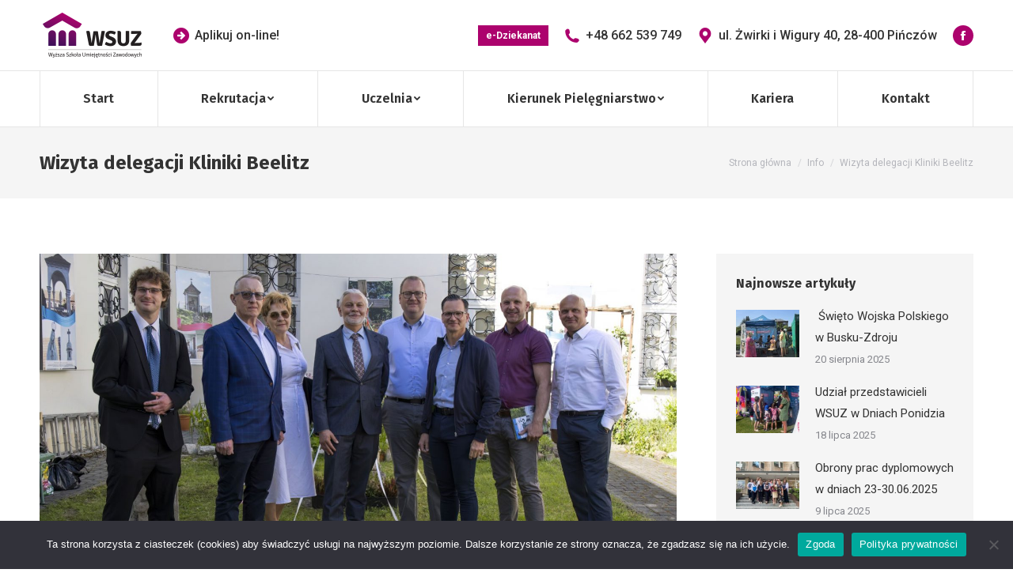

--- FILE ---
content_type: text/html; charset=UTF-8
request_url: https://www.wsuz.pl/wizyta-delegacji-kliniki-beelitz/
body_size: 17565
content:
<!DOCTYPE html>
<!--[if !(IE 6) | !(IE 7) | !(IE 8)  ]><!-->
<html lang="pl-PL" class="no-js">
<!--<![endif]-->
<head>
	<meta charset="UTF-8" />
		<meta name="viewport" content="width=device-width, initial-scale=1, maximum-scale=1, user-scalable=0">
		<meta name="theme-color" content="#ac026d"/>	<link rel="profile" href="http://gmpg.org/xfn/11" />
	        <script type="text/javascript">
            if (/Android|webOS|iPhone|iPad|iPod|BlackBerry|IEMobile|Opera Mini/i.test(navigator.userAgent)) {
                var originalAddEventListener = EventTarget.prototype.addEventListener,
                    oldWidth = window.innerWidth;

                EventTarget.prototype.addEventListener = function (eventName, eventHandler, useCapture) {
                    if (eventName === "resize") {
                        originalAddEventListener.call(this, eventName, function (event) {
                            if (oldWidth === window.innerWidth) {
                                return;
                            }
                            else if (oldWidth !== window.innerWidth) {
                                oldWidth = window.innerWidth;
                            }
                            if (eventHandler.handleEvent) {
                                eventHandler.handleEvent.call(this, event);
                            }
                            else {
                                eventHandler.call(this, event);
                            };
                        }, useCapture);
                    }
                    else {
                        originalAddEventListener.call(this, eventName, eventHandler, useCapture);
                    };
                };
            };
        </script>
		<meta name='robots' content='noindex, follow' />
	<style>img:is([sizes="auto" i], [sizes^="auto," i]) { contain-intrinsic-size: 3000px 1500px }</style>
	
	<!-- This site is optimized with the Yoast SEO plugin v25.8 - https://yoast.com/wordpress/plugins/seo/ -->
	<title>Wizyta delegacji Kliniki Beelitz &#187; Wyższa Szkoła Umiejętności Zawodowych w Pińczowie</title>
	<meta name="description" content="Wyższa Szkoła Umiejętności Zawodowych w Pińczowie. Dysponujemy nowoczesną bazą dydaktyczną, profesjonalnie wyposażonymi Pracowniami Umiejętności Pielęgniarskich. Uczelnia posiada akredytację oraz certyfikat Ministerstwa Zdrowia do prowadzenia studiów pierwszego stopnia na kierunku pielęgniarstwo." />
	<meta property="og:locale" content="pl_PL" />
	<meta property="og:type" content="article" />
	<meta property="og:title" content="Wizyta delegacji Kliniki Beelitz &#187; Wyższa Szkoła Umiejętności Zawodowych w Pińczowie" />
	<meta property="og:description" content="Wyższa Szkoła Umiejętności Zawodowych w Pińczowie. Dysponujemy nowoczesną bazą dydaktyczną, profesjonalnie wyposażonymi Pracowniami Umiejętności Pielęgniarskich. Uczelnia posiada akredytację oraz certyfikat Ministerstwa Zdrowia do prowadzenia studiów pierwszego stopnia na kierunku pielęgniarstwo." />
	<meta property="og:url" content="https://www.wsuz.pl/wizyta-delegacji-kliniki-beelitz/" />
	<meta property="og:site_name" content="Wyższa Szkoła Umiejętności Zawodowych w Pińczowie" />
	<meta property="article:publisher" content="https://www.facebook.com/wsuz.uczelnia" />
	<meta property="article:published_time" content="2023-06-24T14:29:08+00:00" />
	<meta property="article:modified_time" content="2023-08-08T16:48:28+00:00" />
	<meta property="og:image" content="https://www.wsuz.pl/wp-content/uploads/2023/06/WSUZ_Delegacja_00.jpg" />
	<meta property="og:image:width" content="1501" />
	<meta property="og:image:height" content="1000" />
	<meta property="og:image:type" content="image/jpeg" />
	<meta name="author" content="starygfx" />
	<meta name="twitter:card" content="summary_large_image" />
	<meta name="twitter:label1" content="Napisane przez" />
	<meta name="twitter:data1" content="starygfx" />
	<meta name="twitter:label2" content="Szacowany czas czytania" />
	<meta name="twitter:data2" content="2 minuty" />
	<script type="application/ld+json" class="yoast-schema-graph">{"@context":"https://schema.org","@graph":[{"@type":"Article","@id":"https://www.wsuz.pl/wizyta-delegacji-kliniki-beelitz/#article","isPartOf":{"@id":"https://www.wsuz.pl/wizyta-delegacji-kliniki-beelitz/"},"author":{"name":"starygfx","@id":"https://www.wsuz.pl/#/schema/person/3ea729d0f8c35d209d27ee7bfc288913"},"headline":"Wizyta delegacji Kliniki Beelitz","datePublished":"2023-06-24T14:29:08+00:00","dateModified":"2023-08-08T16:48:28+00:00","mainEntityOfPage":{"@id":"https://www.wsuz.pl/wizyta-delegacji-kliniki-beelitz/"},"wordCount":335,"publisher":{"@id":"https://www.wsuz.pl/#organization"},"image":{"@id":"https://www.wsuz.pl/wizyta-delegacji-kliniki-beelitz/#primaryimage"},"thumbnailUrl":"https://www.wsuz.pl/wp-content/uploads/2023/06/WSUZ_Delegacja_00.jpg","articleSection":["Info"],"inLanguage":"pl-PL"},{"@type":"WebPage","@id":"https://www.wsuz.pl/wizyta-delegacji-kliniki-beelitz/","url":"https://www.wsuz.pl/wizyta-delegacji-kliniki-beelitz/","name":"Wizyta delegacji Kliniki Beelitz &#187; Wyższa Szkoła Umiejętności Zawodowych w Pińczowie","isPartOf":{"@id":"https://www.wsuz.pl/#website"},"primaryImageOfPage":{"@id":"https://www.wsuz.pl/wizyta-delegacji-kliniki-beelitz/#primaryimage"},"image":{"@id":"https://www.wsuz.pl/wizyta-delegacji-kliniki-beelitz/#primaryimage"},"thumbnailUrl":"https://www.wsuz.pl/wp-content/uploads/2023/06/WSUZ_Delegacja_00.jpg","datePublished":"2023-06-24T14:29:08+00:00","dateModified":"2023-08-08T16:48:28+00:00","description":"Wyższa Szkoła Umiejętności Zawodowych w Pińczowie. Dysponujemy nowoczesną bazą dydaktyczną, profesjonalnie wyposażonymi Pracowniami Umiejętności Pielęgniarskich. Uczelnia posiada akredytację oraz certyfikat Ministerstwa Zdrowia do prowadzenia studiów pierwszego stopnia na kierunku pielęgniarstwo.","breadcrumb":{"@id":"https://www.wsuz.pl/wizyta-delegacji-kliniki-beelitz/#breadcrumb"},"inLanguage":"pl-PL","potentialAction":[{"@type":"ReadAction","target":["https://www.wsuz.pl/wizyta-delegacji-kliniki-beelitz/"]}]},{"@type":"ImageObject","inLanguage":"pl-PL","@id":"https://www.wsuz.pl/wizyta-delegacji-kliniki-beelitz/#primaryimage","url":"https://www.wsuz.pl/wp-content/uploads/2023/06/WSUZ_Delegacja_00.jpg","contentUrl":"https://www.wsuz.pl/wp-content/uploads/2023/06/WSUZ_Delegacja_00.jpg","width":1501,"height":1000},{"@type":"BreadcrumbList","@id":"https://www.wsuz.pl/wizyta-delegacji-kliniki-beelitz/#breadcrumb","itemListElement":[{"@type":"ListItem","position":1,"name":"Strona główna","item":"https://www.wsuz.pl/"},{"@type":"ListItem","position":2,"name":"Wizyta delegacji Kliniki Beelitz"}]},{"@type":"WebSite","@id":"https://www.wsuz.pl/#website","url":"https://www.wsuz.pl/","name":"Wyższa Szkoła Umiejętności Zawodowych w Pińczowie","description":"Studiuj Pielęgniarstwo!","publisher":{"@id":"https://www.wsuz.pl/#organization"},"potentialAction":[{"@type":"SearchAction","target":{"@type":"EntryPoint","urlTemplate":"https://www.wsuz.pl/?s={search_term_string}"},"query-input":{"@type":"PropertyValueSpecification","valueRequired":true,"valueName":"search_term_string"}}],"inLanguage":"pl-PL"},{"@type":"Organization","@id":"https://www.wsuz.pl/#organization","name":"WSUZ","url":"https://www.wsuz.pl/","logo":{"@type":"ImageObject","inLanguage":"pl-PL","@id":"https://www.wsuz.pl/#/schema/logo/image/","url":"https://www.wsuz.pl/wp-content/uploads/2020/05/WSUZ_logo_120px.png","contentUrl":"https://www.wsuz.pl/wp-content/uploads/2020/05/WSUZ_logo_120px.png","width":120,"height":120,"caption":"WSUZ"},"image":{"@id":"https://www.wsuz.pl/#/schema/logo/image/"},"sameAs":["https://www.facebook.com/wsuz.uczelnia"]},{"@type":"Person","@id":"https://www.wsuz.pl/#/schema/person/3ea729d0f8c35d209d27ee7bfc288913","name":"starygfx","image":{"@type":"ImageObject","inLanguage":"pl-PL","@id":"https://www.wsuz.pl/#/schema/person/image/","url":"https://secure.gravatar.com/avatar/544bd95d2a08392a3f58a4a957c6b737316a2a581148276f2fec8089029fd7fb?s=96&d=mm&r=g","contentUrl":"https://secure.gravatar.com/avatar/544bd95d2a08392a3f58a4a957c6b737316a2a581148276f2fec8089029fd7fb?s=96&d=mm&r=g","caption":"starygfx"},"sameAs":["https://wsuz.pl"]}]}</script>
	<!-- / Yoast SEO plugin. -->


<link rel='dns-prefetch' href='//www.googletagmanager.com' />
<link rel='dns-prefetch' href='//fonts.googleapis.com' />
<link rel="alternate" type="application/rss+xml" title="Wyższa Szkoła Umiejętności Zawodowych w Pińczowie &raquo; Kanał z wpisami" href="https://www.wsuz.pl/feed/" />
<link rel="alternate" type="application/rss+xml" title="Wyższa Szkoła Umiejętności Zawodowych w Pińczowie &raquo; Kanał z komentarzami" href="https://www.wsuz.pl/comments/feed/" />
<link rel='stylesheet' id='wp-block-library-css' href='https://www.wsuz.pl/wp-includes/css/dist/block-library/style.min.css?ver=6.8.2' type='text/css' media='all' />
<style id='wp-block-library-theme-inline-css' type='text/css'>
.wp-block-audio :where(figcaption){color:#555;font-size:13px;text-align:center}.is-dark-theme .wp-block-audio :where(figcaption){color:#ffffffa6}.wp-block-audio{margin:0 0 1em}.wp-block-code{border:1px solid #ccc;border-radius:4px;font-family:Menlo,Consolas,monaco,monospace;padding:.8em 1em}.wp-block-embed :where(figcaption){color:#555;font-size:13px;text-align:center}.is-dark-theme .wp-block-embed :where(figcaption){color:#ffffffa6}.wp-block-embed{margin:0 0 1em}.blocks-gallery-caption{color:#555;font-size:13px;text-align:center}.is-dark-theme .blocks-gallery-caption{color:#ffffffa6}:root :where(.wp-block-image figcaption){color:#555;font-size:13px;text-align:center}.is-dark-theme :root :where(.wp-block-image figcaption){color:#ffffffa6}.wp-block-image{margin:0 0 1em}.wp-block-pullquote{border-bottom:4px solid;border-top:4px solid;color:currentColor;margin-bottom:1.75em}.wp-block-pullquote cite,.wp-block-pullquote footer,.wp-block-pullquote__citation{color:currentColor;font-size:.8125em;font-style:normal;text-transform:uppercase}.wp-block-quote{border-left:.25em solid;margin:0 0 1.75em;padding-left:1em}.wp-block-quote cite,.wp-block-quote footer{color:currentColor;font-size:.8125em;font-style:normal;position:relative}.wp-block-quote:where(.has-text-align-right){border-left:none;border-right:.25em solid;padding-left:0;padding-right:1em}.wp-block-quote:where(.has-text-align-center){border:none;padding-left:0}.wp-block-quote.is-large,.wp-block-quote.is-style-large,.wp-block-quote:where(.is-style-plain){border:none}.wp-block-search .wp-block-search__label{font-weight:700}.wp-block-search__button{border:1px solid #ccc;padding:.375em .625em}:where(.wp-block-group.has-background){padding:1.25em 2.375em}.wp-block-separator.has-css-opacity{opacity:.4}.wp-block-separator{border:none;border-bottom:2px solid;margin-left:auto;margin-right:auto}.wp-block-separator.has-alpha-channel-opacity{opacity:1}.wp-block-separator:not(.is-style-wide):not(.is-style-dots){width:100px}.wp-block-separator.has-background:not(.is-style-dots){border-bottom:none;height:1px}.wp-block-separator.has-background:not(.is-style-wide):not(.is-style-dots){height:2px}.wp-block-table{margin:0 0 1em}.wp-block-table td,.wp-block-table th{word-break:normal}.wp-block-table :where(figcaption){color:#555;font-size:13px;text-align:center}.is-dark-theme .wp-block-table :where(figcaption){color:#ffffffa6}.wp-block-video :where(figcaption){color:#555;font-size:13px;text-align:center}.is-dark-theme .wp-block-video :where(figcaption){color:#ffffffa6}.wp-block-video{margin:0 0 1em}:root :where(.wp-block-template-part.has-background){margin-bottom:0;margin-top:0;padding:1.25em 2.375em}
</style>
<style id='classic-theme-styles-inline-css' type='text/css'>
/*! This file is auto-generated */
.wp-block-button__link{color:#fff;background-color:#32373c;border-radius:9999px;box-shadow:none;text-decoration:none;padding:calc(.667em + 2px) calc(1.333em + 2px);font-size:1.125em}.wp-block-file__button{background:#32373c;color:#fff;text-decoration:none}
</style>
<style id='global-styles-inline-css' type='text/css'>
:root{--wp--preset--aspect-ratio--square: 1;--wp--preset--aspect-ratio--4-3: 4/3;--wp--preset--aspect-ratio--3-4: 3/4;--wp--preset--aspect-ratio--3-2: 3/2;--wp--preset--aspect-ratio--2-3: 2/3;--wp--preset--aspect-ratio--16-9: 16/9;--wp--preset--aspect-ratio--9-16: 9/16;--wp--preset--color--black: #000000;--wp--preset--color--cyan-bluish-gray: #abb8c3;--wp--preset--color--white: #FFF;--wp--preset--color--pale-pink: #f78da7;--wp--preset--color--vivid-red: #cf2e2e;--wp--preset--color--luminous-vivid-orange: #ff6900;--wp--preset--color--luminous-vivid-amber: #fcb900;--wp--preset--color--light-green-cyan: #7bdcb5;--wp--preset--color--vivid-green-cyan: #00d084;--wp--preset--color--pale-cyan-blue: #8ed1fc;--wp--preset--color--vivid-cyan-blue: #0693e3;--wp--preset--color--vivid-purple: #9b51e0;--wp--preset--color--accent: #ac026d;--wp--preset--color--dark-gray: #111;--wp--preset--color--light-gray: #767676;--wp--preset--gradient--vivid-cyan-blue-to-vivid-purple: linear-gradient(135deg,rgba(6,147,227,1) 0%,rgb(155,81,224) 100%);--wp--preset--gradient--light-green-cyan-to-vivid-green-cyan: linear-gradient(135deg,rgb(122,220,180) 0%,rgb(0,208,130) 100%);--wp--preset--gradient--luminous-vivid-amber-to-luminous-vivid-orange: linear-gradient(135deg,rgba(252,185,0,1) 0%,rgba(255,105,0,1) 100%);--wp--preset--gradient--luminous-vivid-orange-to-vivid-red: linear-gradient(135deg,rgba(255,105,0,1) 0%,rgb(207,46,46) 100%);--wp--preset--gradient--very-light-gray-to-cyan-bluish-gray: linear-gradient(135deg,rgb(238,238,238) 0%,rgb(169,184,195) 100%);--wp--preset--gradient--cool-to-warm-spectrum: linear-gradient(135deg,rgb(74,234,220) 0%,rgb(151,120,209) 20%,rgb(207,42,186) 40%,rgb(238,44,130) 60%,rgb(251,105,98) 80%,rgb(254,248,76) 100%);--wp--preset--gradient--blush-light-purple: linear-gradient(135deg,rgb(255,206,236) 0%,rgb(152,150,240) 100%);--wp--preset--gradient--blush-bordeaux: linear-gradient(135deg,rgb(254,205,165) 0%,rgb(254,45,45) 50%,rgb(107,0,62) 100%);--wp--preset--gradient--luminous-dusk: linear-gradient(135deg,rgb(255,203,112) 0%,rgb(199,81,192) 50%,rgb(65,88,208) 100%);--wp--preset--gradient--pale-ocean: linear-gradient(135deg,rgb(255,245,203) 0%,rgb(182,227,212) 50%,rgb(51,167,181) 100%);--wp--preset--gradient--electric-grass: linear-gradient(135deg,rgb(202,248,128) 0%,rgb(113,206,126) 100%);--wp--preset--gradient--midnight: linear-gradient(135deg,rgb(2,3,129) 0%,rgb(40,116,252) 100%);--wp--preset--font-size--small: 13px;--wp--preset--font-size--medium: 20px;--wp--preset--font-size--large: 36px;--wp--preset--font-size--x-large: 42px;--wp--preset--spacing--20: 0.44rem;--wp--preset--spacing--30: 0.67rem;--wp--preset--spacing--40: 1rem;--wp--preset--spacing--50: 1.5rem;--wp--preset--spacing--60: 2.25rem;--wp--preset--spacing--70: 3.38rem;--wp--preset--spacing--80: 5.06rem;--wp--preset--shadow--natural: 6px 6px 9px rgba(0, 0, 0, 0.2);--wp--preset--shadow--deep: 12px 12px 50px rgba(0, 0, 0, 0.4);--wp--preset--shadow--sharp: 6px 6px 0px rgba(0, 0, 0, 0.2);--wp--preset--shadow--outlined: 6px 6px 0px -3px rgba(255, 255, 255, 1), 6px 6px rgba(0, 0, 0, 1);--wp--preset--shadow--crisp: 6px 6px 0px rgba(0, 0, 0, 1);}:where(.is-layout-flex){gap: 0.5em;}:where(.is-layout-grid){gap: 0.5em;}body .is-layout-flex{display: flex;}.is-layout-flex{flex-wrap: wrap;align-items: center;}.is-layout-flex > :is(*, div){margin: 0;}body .is-layout-grid{display: grid;}.is-layout-grid > :is(*, div){margin: 0;}:where(.wp-block-columns.is-layout-flex){gap: 2em;}:where(.wp-block-columns.is-layout-grid){gap: 2em;}:where(.wp-block-post-template.is-layout-flex){gap: 1.25em;}:where(.wp-block-post-template.is-layout-grid){gap: 1.25em;}.has-black-color{color: var(--wp--preset--color--black) !important;}.has-cyan-bluish-gray-color{color: var(--wp--preset--color--cyan-bluish-gray) !important;}.has-white-color{color: var(--wp--preset--color--white) !important;}.has-pale-pink-color{color: var(--wp--preset--color--pale-pink) !important;}.has-vivid-red-color{color: var(--wp--preset--color--vivid-red) !important;}.has-luminous-vivid-orange-color{color: var(--wp--preset--color--luminous-vivid-orange) !important;}.has-luminous-vivid-amber-color{color: var(--wp--preset--color--luminous-vivid-amber) !important;}.has-light-green-cyan-color{color: var(--wp--preset--color--light-green-cyan) !important;}.has-vivid-green-cyan-color{color: var(--wp--preset--color--vivid-green-cyan) !important;}.has-pale-cyan-blue-color{color: var(--wp--preset--color--pale-cyan-blue) !important;}.has-vivid-cyan-blue-color{color: var(--wp--preset--color--vivid-cyan-blue) !important;}.has-vivid-purple-color{color: var(--wp--preset--color--vivid-purple) !important;}.has-black-background-color{background-color: var(--wp--preset--color--black) !important;}.has-cyan-bluish-gray-background-color{background-color: var(--wp--preset--color--cyan-bluish-gray) !important;}.has-white-background-color{background-color: var(--wp--preset--color--white) !important;}.has-pale-pink-background-color{background-color: var(--wp--preset--color--pale-pink) !important;}.has-vivid-red-background-color{background-color: var(--wp--preset--color--vivid-red) !important;}.has-luminous-vivid-orange-background-color{background-color: var(--wp--preset--color--luminous-vivid-orange) !important;}.has-luminous-vivid-amber-background-color{background-color: var(--wp--preset--color--luminous-vivid-amber) !important;}.has-light-green-cyan-background-color{background-color: var(--wp--preset--color--light-green-cyan) !important;}.has-vivid-green-cyan-background-color{background-color: var(--wp--preset--color--vivid-green-cyan) !important;}.has-pale-cyan-blue-background-color{background-color: var(--wp--preset--color--pale-cyan-blue) !important;}.has-vivid-cyan-blue-background-color{background-color: var(--wp--preset--color--vivid-cyan-blue) !important;}.has-vivid-purple-background-color{background-color: var(--wp--preset--color--vivid-purple) !important;}.has-black-border-color{border-color: var(--wp--preset--color--black) !important;}.has-cyan-bluish-gray-border-color{border-color: var(--wp--preset--color--cyan-bluish-gray) !important;}.has-white-border-color{border-color: var(--wp--preset--color--white) !important;}.has-pale-pink-border-color{border-color: var(--wp--preset--color--pale-pink) !important;}.has-vivid-red-border-color{border-color: var(--wp--preset--color--vivid-red) !important;}.has-luminous-vivid-orange-border-color{border-color: var(--wp--preset--color--luminous-vivid-orange) !important;}.has-luminous-vivid-amber-border-color{border-color: var(--wp--preset--color--luminous-vivid-amber) !important;}.has-light-green-cyan-border-color{border-color: var(--wp--preset--color--light-green-cyan) !important;}.has-vivid-green-cyan-border-color{border-color: var(--wp--preset--color--vivid-green-cyan) !important;}.has-pale-cyan-blue-border-color{border-color: var(--wp--preset--color--pale-cyan-blue) !important;}.has-vivid-cyan-blue-border-color{border-color: var(--wp--preset--color--vivid-cyan-blue) !important;}.has-vivid-purple-border-color{border-color: var(--wp--preset--color--vivid-purple) !important;}.has-vivid-cyan-blue-to-vivid-purple-gradient-background{background: var(--wp--preset--gradient--vivid-cyan-blue-to-vivid-purple) !important;}.has-light-green-cyan-to-vivid-green-cyan-gradient-background{background: var(--wp--preset--gradient--light-green-cyan-to-vivid-green-cyan) !important;}.has-luminous-vivid-amber-to-luminous-vivid-orange-gradient-background{background: var(--wp--preset--gradient--luminous-vivid-amber-to-luminous-vivid-orange) !important;}.has-luminous-vivid-orange-to-vivid-red-gradient-background{background: var(--wp--preset--gradient--luminous-vivid-orange-to-vivid-red) !important;}.has-very-light-gray-to-cyan-bluish-gray-gradient-background{background: var(--wp--preset--gradient--very-light-gray-to-cyan-bluish-gray) !important;}.has-cool-to-warm-spectrum-gradient-background{background: var(--wp--preset--gradient--cool-to-warm-spectrum) !important;}.has-blush-light-purple-gradient-background{background: var(--wp--preset--gradient--blush-light-purple) !important;}.has-blush-bordeaux-gradient-background{background: var(--wp--preset--gradient--blush-bordeaux) !important;}.has-luminous-dusk-gradient-background{background: var(--wp--preset--gradient--luminous-dusk) !important;}.has-pale-ocean-gradient-background{background: var(--wp--preset--gradient--pale-ocean) !important;}.has-electric-grass-gradient-background{background: var(--wp--preset--gradient--electric-grass) !important;}.has-midnight-gradient-background{background: var(--wp--preset--gradient--midnight) !important;}.has-small-font-size{font-size: var(--wp--preset--font-size--small) !important;}.has-medium-font-size{font-size: var(--wp--preset--font-size--medium) !important;}.has-large-font-size{font-size: var(--wp--preset--font-size--large) !important;}.has-x-large-font-size{font-size: var(--wp--preset--font-size--x-large) !important;}
:where(.wp-block-post-template.is-layout-flex){gap: 1.25em;}:where(.wp-block-post-template.is-layout-grid){gap: 1.25em;}
:where(.wp-block-columns.is-layout-flex){gap: 2em;}:where(.wp-block-columns.is-layout-grid){gap: 2em;}
:root :where(.wp-block-pullquote){font-size: 1.5em;line-height: 1.6;}
</style>
<link rel='stylesheet' id='cookie-notice-front-css' href='https://www.wsuz.pl/wp-content/plugins/cookie-notice/css/front.min.css?ver=2.5.7' type='text/css' media='all' />
<link rel='stylesheet' id='rs-plugin-settings-css' href='https://www.wsuz.pl/wp-content/plugins/revslider/public/assets/css/rs6.css?ver=6.4.6' type='text/css' media='all' />
<style id='rs-plugin-settings-inline-css' type='text/css'>
#rs-demo-id {}
</style>
<link rel='stylesheet' id='js_composer_front-css' href='https://www.wsuz.pl/wp-content/plugins/js_composer/assets/css/js_composer.min.css?ver=6.6.0.1' type='text/css' media='all' />
<link rel='stylesheet' id='dt-web-fonts-css' href='https://fonts.googleapis.com/css?family=Roboto:400,500,600,700|Roboto+Condensed:400,600,700|Fira+Sans:400,600,700|Raleway:400,600,700|Fira+Sans+Condensed:400,600,700' type='text/css' media='all' />
<link rel='stylesheet' id='dt-main-css' href='https://www.wsuz.pl/wp-content/themes/dt-the7/css/main.min.css?ver=8.7.2' type='text/css' media='all' />
<style id='dt-main-inline-css' type='text/css'>
body #load {
  display: block;
  height: 100%;
  overflow: hidden;
  position: fixed;
  width: 100%;
  z-index: 9901;
  opacity: 1;
  visibility: visible;
  transition: all .35s ease-out;
}
.load-wrap {
  width: 100%;
  height: 100%;
  background-position: center center;
  background-repeat: no-repeat;
  text-align: center;
}
.load-wrap > svg {
  position: absolute;
  top: 50%;
  left: 50%;
  transform: translate(-50%,-50%);
}
#load {
  background-color: #ffffff;
}
.uil-default rect:not(.bk) {
  fill: rgba(172,2,109,0.3);
}
.uil-ring > path {
  fill: rgba(172,2,109,0.3);
}
.ring-loader .circle {
  fill: rgba(172,2,109,0.3);
}
.ring-loader .moving-circle {
  fill: #ac026d;
}
.uil-hourglass .glass {
  stroke: #ac026d;
}
.uil-hourglass .sand {
  fill: rgba(172,2,109,0.3);
}
.spinner-loader .load-wrap {
  background-image: url("data:image/svg+xml,%3Csvg width='75px' height='75px' xmlns='http://www.w3.org/2000/svg' viewBox='0 0 100 100' preserveAspectRatio='xMidYMid' class='uil-default'%3E%3Crect x='0' y='0' width='100' height='100' fill='none' class='bk'%3E%3C/rect%3E%3Crect  x='46.5' y='40' width='7' height='20' rx='5' ry='5' fill='rgba%28172%2C2%2C109%2C0.3%29' transform='rotate(0 50 50) translate(0 -30)'%3E  %3Canimate attributeName='opacity' from='1' to='0' dur='1s' begin='0s' repeatCount='indefinite'/%3E%3C/rect%3E%3Crect  x='46.5' y='40' width='7' height='20' rx='5' ry='5' fill='rgba%28172%2C2%2C109%2C0.3%29' transform='rotate(30 50 50) translate(0 -30)'%3E  %3Canimate attributeName='opacity' from='1' to='0' dur='1s' begin='0.08333333333333333s' repeatCount='indefinite'/%3E%3C/rect%3E%3Crect  x='46.5' y='40' width='7' height='20' rx='5' ry='5' fill='rgba%28172%2C2%2C109%2C0.3%29' transform='rotate(60 50 50) translate(0 -30)'%3E  %3Canimate attributeName='opacity' from='1' to='0' dur='1s' begin='0.16666666666666666s' repeatCount='indefinite'/%3E%3C/rect%3E%3Crect  x='46.5' y='40' width='7' height='20' rx='5' ry='5' fill='rgba%28172%2C2%2C109%2C0.3%29' transform='rotate(90 50 50) translate(0 -30)'%3E  %3Canimate attributeName='opacity' from='1' to='0' dur='1s' begin='0.25s' repeatCount='indefinite'/%3E%3C/rect%3E%3Crect  x='46.5' y='40' width='7' height='20' rx='5' ry='5' fill='rgba%28172%2C2%2C109%2C0.3%29' transform='rotate(120 50 50) translate(0 -30)'%3E  %3Canimate attributeName='opacity' from='1' to='0' dur='1s' begin='0.3333333333333333s' repeatCount='indefinite'/%3E%3C/rect%3E%3Crect  x='46.5' y='40' width='7' height='20' rx='5' ry='5' fill='rgba%28172%2C2%2C109%2C0.3%29' transform='rotate(150 50 50) translate(0 -30)'%3E  %3Canimate attributeName='opacity' from='1' to='0' dur='1s' begin='0.4166666666666667s' repeatCount='indefinite'/%3E%3C/rect%3E%3Crect  x='46.5' y='40' width='7' height='20' rx='5' ry='5' fill='rgba%28172%2C2%2C109%2C0.3%29' transform='rotate(180 50 50) translate(0 -30)'%3E  %3Canimate attributeName='opacity' from='1' to='0' dur='1s' begin='0.5s' repeatCount='indefinite'/%3E%3C/rect%3E%3Crect  x='46.5' y='40' width='7' height='20' rx='5' ry='5' fill='rgba%28172%2C2%2C109%2C0.3%29' transform='rotate(210 50 50) translate(0 -30)'%3E  %3Canimate attributeName='opacity' from='1' to='0' dur='1s' begin='0.5833333333333334s' repeatCount='indefinite'/%3E%3C/rect%3E%3Crect  x='46.5' y='40' width='7' height='20' rx='5' ry='5' fill='rgba%28172%2C2%2C109%2C0.3%29' transform='rotate(240 50 50) translate(0 -30)'%3E  %3Canimate attributeName='opacity' from='1' to='0' dur='1s' begin='0.6666666666666666s' repeatCount='indefinite'/%3E%3C/rect%3E%3Crect  x='46.5' y='40' width='7' height='20' rx='5' ry='5' fill='rgba%28172%2C2%2C109%2C0.3%29' transform='rotate(270 50 50) translate(0 -30)'%3E  %3Canimate attributeName='opacity' from='1' to='0' dur='1s' begin='0.75s' repeatCount='indefinite'/%3E%3C/rect%3E%3Crect  x='46.5' y='40' width='7' height='20' rx='5' ry='5' fill='rgba%28172%2C2%2C109%2C0.3%29' transform='rotate(300 50 50) translate(0 -30)'%3E  %3Canimate attributeName='opacity' from='1' to='0' dur='1s' begin='0.8333333333333334s' repeatCount='indefinite'/%3E%3C/rect%3E%3Crect  x='46.5' y='40' width='7' height='20' rx='5' ry='5' fill='rgba%28172%2C2%2C109%2C0.3%29' transform='rotate(330 50 50) translate(0 -30)'%3E  %3Canimate attributeName='opacity' from='1' to='0' dur='1s' begin='0.9166666666666666s' repeatCount='indefinite'/%3E%3C/rect%3E%3C/svg%3E");
}
.ring-loader .load-wrap {
  background-image: url("data:image/svg+xml,%3Csvg xmlns='http://www.w3.org/2000/svg' viewBox='0 0 32 32' width='72' height='72' fill='rgba%28172%2C2%2C109%2C0.3%29'%3E   %3Cpath opacity='.25' d='M16 0 A16 16 0 0 0 16 32 A16 16 0 0 0 16 0 M16 4 A12 12 0 0 1 16 28 A12 12 0 0 1 16 4'/%3E   %3Cpath d='M16 0 A16 16 0 0 1 32 16 L28 16 A12 12 0 0 0 16 4z'%3E     %3CanimateTransform attributeName='transform' type='rotate' from='0 16 16' to='360 16 16' dur='0.8s' repeatCount='indefinite' /%3E   %3C/path%3E %3C/svg%3E");
}
.hourglass-loader .load-wrap {
  background-image: url("data:image/svg+xml,%3Csvg xmlns='http://www.w3.org/2000/svg' viewBox='0 0 32 32' width='72' height='72' fill='rgba%28172%2C2%2C109%2C0.3%29'%3E   %3Cpath transform='translate(2)' d='M0 12 V20 H4 V12z'%3E      %3Canimate attributeName='d' values='M0 12 V20 H4 V12z; M0 4 V28 H4 V4z; M0 12 V20 H4 V12z; M0 12 V20 H4 V12z' dur='1.2s' repeatCount='indefinite' begin='0' keytimes='0;.2;.5;1' keySplines='0.2 0.2 0.4 0.8;0.2 0.6 0.4 0.8;0.2 0.8 0.4 0.8' calcMode='spline'  /%3E   %3C/path%3E   %3Cpath transform='translate(8)' d='M0 12 V20 H4 V12z'%3E     %3Canimate attributeName='d' values='M0 12 V20 H4 V12z; M0 4 V28 H4 V4z; M0 12 V20 H4 V12z; M0 12 V20 H4 V12z' dur='1.2s' repeatCount='indefinite' begin='0.2' keytimes='0;.2;.5;1' keySplines='0.2 0.2 0.4 0.8;0.2 0.6 0.4 0.8;0.2 0.8 0.4 0.8' calcMode='spline'  /%3E   %3C/path%3E   %3Cpath transform='translate(14)' d='M0 12 V20 H4 V12z'%3E     %3Canimate attributeName='d' values='M0 12 V20 H4 V12z; M0 4 V28 H4 V4z; M0 12 V20 H4 V12z; M0 12 V20 H4 V12z' dur='1.2s' repeatCount='indefinite' begin='0.4' keytimes='0;.2;.5;1' keySplines='0.2 0.2 0.4 0.8;0.2 0.6 0.4 0.8;0.2 0.8 0.4 0.8' calcMode='spline' /%3E   %3C/path%3E   %3Cpath transform='translate(20)' d='M0 12 V20 H4 V12z'%3E     %3Canimate attributeName='d' values='M0 12 V20 H4 V12z; M0 4 V28 H4 V4z; M0 12 V20 H4 V12z; M0 12 V20 H4 V12z' dur='1.2s' repeatCount='indefinite' begin='0.6' keytimes='0;.2;.5;1' keySplines='0.2 0.2 0.4 0.8;0.2 0.6 0.4 0.8;0.2 0.8 0.4 0.8' calcMode='spline' /%3E   %3C/path%3E   %3Cpath transform='translate(26)' d='M0 12 V20 H4 V12z'%3E     %3Canimate attributeName='d' values='M0 12 V20 H4 V12z; M0 4 V28 H4 V4z; M0 12 V20 H4 V12z; M0 12 V20 H4 V12z' dur='1.2s' repeatCount='indefinite' begin='0.8' keytimes='0;.2;.5;1' keySplines='0.2 0.2 0.4 0.8;0.2 0.6 0.4 0.8;0.2 0.8 0.4 0.8' calcMode='spline' /%3E   %3C/path%3E %3C/svg%3E");
}

</style>
<link rel='stylesheet' id='the7-font-css' href='https://www.wsuz.pl/wp-content/themes/dt-the7/fonts/icomoon-the7-font/icomoon-the7-font.min.css?ver=8.7.2' type='text/css' media='all' />
<link rel='stylesheet' id='the7-core-css' href='https://www.wsuz.pl/wp-content/plugins/dt-the7-core/assets/css/post-type.min.css?ver=2.5.5.2' type='text/css' media='all' />
<link rel='stylesheet' id='dt-custom-css' href='https://www.wsuz.pl/wp-content/uploads/the7-css/custom.css?ver=8c56d767a80c' type='text/css' media='all' />
<link rel='stylesheet' id='dt-media-css' href='https://www.wsuz.pl/wp-content/uploads/the7-css/media.css?ver=8c56d767a80c' type='text/css' media='all' />
<link rel='stylesheet' id='the7-mega-menu-css' href='https://www.wsuz.pl/wp-content/uploads/the7-css/mega-menu.css?ver=8c56d767a80c' type='text/css' media='all' />
<link rel='stylesheet' id='the7-elements-albums-portfolio-css' href='https://www.wsuz.pl/wp-content/uploads/the7-css/the7-elements-albums-portfolio.css?ver=8c56d767a80c' type='text/css' media='all' />
<link rel='stylesheet' id='the7-elements-css' href='https://www.wsuz.pl/wp-content/uploads/the7-css/post-type-dynamic.css?ver=8c56d767a80c' type='text/css' media='all' />
<link rel='stylesheet' id='style-css' href='https://www.wsuz.pl/wp-content/themes/dt-the7/style.css?ver=8.7.2' type='text/css' media='all' />
<script type="text/javascript" src="https://www.wsuz.pl/wp-includes/js/jquery/jquery.min.js?ver=3.7.1" id="jquery-core-js"></script>
<script type="text/javascript" src="https://www.wsuz.pl/wp-includes/js/jquery/jquery-migrate.min.js?ver=3.4.1" id="jquery-migrate-js"></script>
<script type="text/javascript" id="cookie-notice-front-js-before">
/* <![CDATA[ */
var cnArgs = {"ajaxUrl":"https:\/\/www.wsuz.pl\/wp-admin\/admin-ajax.php","nonce":"40a43421ea","hideEffect":"fade","position":"bottom","onScroll":false,"onScrollOffset":100,"onClick":false,"cookieName":"cookie_notice_accepted","cookieTime":2592000,"cookieTimeRejected":2592000,"globalCookie":false,"redirection":false,"cache":false,"revokeCookies":false,"revokeCookiesOpt":"automatic"};
/* ]]> */
</script>
<script type="text/javascript" src="https://www.wsuz.pl/wp-content/plugins/cookie-notice/js/front.min.js?ver=2.5.7" id="cookie-notice-front-js"></script>
<script type="text/javascript" src="https://www.wsuz.pl/wp-content/plugins/revslider/public/assets/js/rbtools.min.js?ver=6.4.4" id="tp-tools-js"></script>
<script type="text/javascript" src="https://www.wsuz.pl/wp-content/plugins/revslider/public/assets/js/rs6.min.js?ver=6.4.6" id="revmin-js"></script>
<script type="text/javascript" id="dt-above-fold-js-extra">
/* <![CDATA[ */
var dtLocal = {"themeUrl":"https:\/\/www.wsuz.pl\/wp-content\/themes\/dt-the7","passText":"Aby zobaczy\u0107 chronion\u0105 tre\u015b\u0107, wprowad\u017a has\u0142o poni\u017cej:","moreButtonText":{"loading":"Wczytywanie...","loadMore":"Wczytaj wi\u0119cej"},"postID":"3056","ajaxurl":"https:\/\/www.wsuz.pl\/wp-admin\/admin-ajax.php","REST":{"baseUrl":"https:\/\/www.wsuz.pl\/wp-json\/the7\/v1","endpoints":{"sendMail":"\/send-mail"}},"contactMessages":{"required":"Sprawd\u017a, czy zosta\u0142y wype\u0142nione wszystkie pola.","terms":"Please accept the privacy policy.","fillTheCaptchaError":"Please, fill the captcha."},"captchaSiteKey":"","ajaxNonce":"c3d1453eb0","pageData":"","themeSettings":{"smoothScroll":"off","lazyLoading":false,"accentColor":{"mode":"solid","color":"#ac026d"},"desktopHeader":{"height":160},"ToggleCaptionEnabled":"disabled","ToggleCaption":"Nawigacja","floatingHeader":{"showAfter":240,"showMenu":true,"height":70,"logo":{"showLogo":false,"html":"<img class=\" preload-me\" src=\"https:\/\/www.wsuz.pl\/wp-content\/uploads\/2020\/05\/skin11r.header-style-floating-logo-regular.png\" srcset=\"https:\/\/www.wsuz.pl\/wp-content\/uploads\/2020\/05\/skin11r.header-style-floating-logo-regular.png 44w, https:\/\/www.wsuz.pl\/wp-content\/uploads\/2020\/05\/skin11r.header-style-floating-logo-hd.png 88w\" width=\"44\" height=\"44\"   sizes=\"44px\" alt=\"Wy\u017csza Szko\u0142a Umiej\u0119tno\u015bci Zawodowych w Pi\u0144czowie\" \/>","url":"https:\/\/www.wsuz.pl\/"}},"topLine":{"floatingTopLine":{"logo":{"showLogo":false,"html":""}}},"mobileHeader":{"firstSwitchPoint":1100,"secondSwitchPoint":778,"firstSwitchPointHeight":60,"secondSwitchPointHeight":60,"mobileToggleCaptionEnabled":"disabled","mobileToggleCaption":"Menu"},"stickyMobileHeaderFirstSwitch":{"logo":{"html":"<img class=\" preload-me\" src=\"https:\/\/www.wsuz.pl\/wp-content\/uploads\/2020\/05\/skin11r.header-style-mobile-logo-regular.png\" srcset=\"https:\/\/www.wsuz.pl\/wp-content\/uploads\/2020\/05\/skin11r.header-style-mobile-logo-regular.png 44w, https:\/\/www.wsuz.pl\/wp-content\/uploads\/2020\/05\/skin11r.header-style-mobile-logo-hd.png 88w\" width=\"44\" height=\"44\"   sizes=\"44px\" alt=\"Wy\u017csza Szko\u0142a Umiej\u0119tno\u015bci Zawodowych w Pi\u0144czowie\" \/>"}},"stickyMobileHeaderSecondSwitch":{"logo":{"html":"<img class=\" preload-me\" src=\"https:\/\/www.wsuz.pl\/wp-content\/uploads\/2020\/05\/skin11r.header-style-mobile-logo-regular.png\" srcset=\"https:\/\/www.wsuz.pl\/wp-content\/uploads\/2020\/05\/skin11r.header-style-mobile-logo-regular.png 44w, https:\/\/www.wsuz.pl\/wp-content\/uploads\/2020\/05\/skin11r.header-style-mobile-logo-hd.png 88w\" width=\"44\" height=\"44\"   sizes=\"44px\" alt=\"Wy\u017csza Szko\u0142a Umiej\u0119tno\u015bci Zawodowych w Pi\u0144czowie\" \/>"}},"content":{"textColor":"#8b8d94","headerColor":"#333333"},"sidebar":{"switchPoint":992},"boxedWidth":"1340px","stripes":{"stripe1":{"textColor":"#7e7e7e","headerColor":"#3a3a3a"},"stripe2":{"textColor":"#999d9f","headerColor":"#ffffff"},"stripe3":{"textColor":"#3a3a3a","headerColor":"#3a3a3a"}}},"VCMobileScreenWidth":"768"};
var dtShare = {"shareButtonText":{"facebook":"Udost\u0119pnij na Facebooku","twitter":"Tweetnij","pinterest":"Przypnij to","linkedin":"Udost\u0119pnij na Linkedin","whatsapp":"Udost\u0119pnij na Whatsapp"},"overlayOpacity":"85"};
/* ]]> */
</script>
<script type="text/javascript" src="https://www.wsuz.pl/wp-content/themes/dt-the7/js/above-the-fold.min.js?ver=8.7.2" id="dt-above-fold-js"></script>

<!-- Fragment znacznika Google (gtag.js) dodany przez Site Kit -->
<!-- Fragment Google Analytics dodany przez Site Kit -->
<script type="text/javascript" src="https://www.googletagmanager.com/gtag/js?id=GT-NN6GWLL" id="google_gtagjs-js" async></script>
<script type="text/javascript" id="google_gtagjs-js-after">
/* <![CDATA[ */
window.dataLayer = window.dataLayer || [];function gtag(){dataLayer.push(arguments);}
gtag("set","linker",{"domains":["www.wsuz.pl"]});
gtag("js", new Date());
gtag("set", "developer_id.dZTNiMT", true);
gtag("config", "GT-NN6GWLL");
/* ]]> */
</script>
<link rel="https://api.w.org/" href="https://www.wsuz.pl/wp-json/" /><link rel="alternate" title="JSON" type="application/json" href="https://www.wsuz.pl/wp-json/wp/v2/posts/3056" /><link rel="EditURI" type="application/rsd+xml" title="RSD" href="https://www.wsuz.pl/xmlrpc.php?rsd" />
<meta name="generator" content="WordPress 6.8.2" />
<link rel='shortlink' href='https://www.wsuz.pl/?p=3056' />
<link rel="alternate" title="oEmbed (JSON)" type="application/json+oembed" href="https://www.wsuz.pl/wp-json/oembed/1.0/embed?url=https%3A%2F%2Fwww.wsuz.pl%2Fwizyta-delegacji-kliniki-beelitz%2F" />
<link rel="alternate" title="oEmbed (XML)" type="text/xml+oembed" href="https://www.wsuz.pl/wp-json/oembed/1.0/embed?url=https%3A%2F%2Fwww.wsuz.pl%2Fwizyta-delegacji-kliniki-beelitz%2F&#038;format=xml" />
<meta name="generator" content="Site Kit by Google 1.160.1" /><meta name="generator" content="Powered by WPBakery Page Builder - drag and drop page builder for WordPress."/>
<meta name="generator" content="Powered by Slider Revolution 6.4.6 - responsive, Mobile-Friendly Slider Plugin for WordPress with comfortable drag and drop interface." />
<script type="text/javascript">
document.addEventListener("DOMContentLoaded", function(event) { 
	var load = document.getElementById("load");
	if(!load.classList.contains('loader-removed')){
		var removeLoading = setTimeout(function() {
			load.className += " loader-removed";
		}, 300);
	}
});
</script>
		<link rel="icon" href="https://www.wsuz.pl/wp-content/uploads/2020/05/WSUZ_logo_16px.png" type="image/png" sizes="16x16"/><link rel="icon" href="https://www.wsuz.pl/wp-content/uploads/2020/05/WSUZ_logo_32px.png" type="image/png" sizes="32x32"/><link rel="apple-touch-icon" href="https://www.wsuz.pl/wp-content/uploads/2020/05/WSUZ_logo_60px.png"><link rel="apple-touch-icon" sizes="76x76" href="https://www.wsuz.pl/wp-content/uploads/2020/05/WSUZ_logo_76px.png"><link rel="apple-touch-icon" sizes="120x120" href="https://www.wsuz.pl/wp-content/uploads/2020/05/WSUZ_logo_120px.png"><link rel="apple-touch-icon" sizes="152x152" href="https://www.wsuz.pl/wp-content/uploads/2020/05/WSUZ_logo_152px.png"><script type="text/javascript">function setREVStartSize(e){
			//window.requestAnimationFrame(function() {				 
				window.RSIW = window.RSIW===undefined ? window.innerWidth : window.RSIW;	
				window.RSIH = window.RSIH===undefined ? window.innerHeight : window.RSIH;	
				try {								
					var pw = document.getElementById(e.c).parentNode.offsetWidth,
						newh;
					pw = pw===0 || isNaN(pw) ? window.RSIW : pw;
					e.tabw = e.tabw===undefined ? 0 : parseInt(e.tabw);
					e.thumbw = e.thumbw===undefined ? 0 : parseInt(e.thumbw);
					e.tabh = e.tabh===undefined ? 0 : parseInt(e.tabh);
					e.thumbh = e.thumbh===undefined ? 0 : parseInt(e.thumbh);
					e.tabhide = e.tabhide===undefined ? 0 : parseInt(e.tabhide);
					e.thumbhide = e.thumbhide===undefined ? 0 : parseInt(e.thumbhide);
					e.mh = e.mh===undefined || e.mh=="" || e.mh==="auto" ? 0 : parseInt(e.mh,0);		
					if(e.layout==="fullscreen" || e.l==="fullscreen") 						
						newh = Math.max(e.mh,window.RSIH);					
					else{					
						e.gw = Array.isArray(e.gw) ? e.gw : [e.gw];
						for (var i in e.rl) if (e.gw[i]===undefined || e.gw[i]===0) e.gw[i] = e.gw[i-1];					
						e.gh = e.el===undefined || e.el==="" || (Array.isArray(e.el) && e.el.length==0)? e.gh : e.el;
						e.gh = Array.isArray(e.gh) ? e.gh : [e.gh];
						for (var i in e.rl) if (e.gh[i]===undefined || e.gh[i]===0) e.gh[i] = e.gh[i-1];
											
						var nl = new Array(e.rl.length),
							ix = 0,						
							sl;					
						e.tabw = e.tabhide>=pw ? 0 : e.tabw;
						e.thumbw = e.thumbhide>=pw ? 0 : e.thumbw;
						e.tabh = e.tabhide>=pw ? 0 : e.tabh;
						e.thumbh = e.thumbhide>=pw ? 0 : e.thumbh;					
						for (var i in e.rl) nl[i] = e.rl[i]<window.RSIW ? 0 : e.rl[i];
						sl = nl[0];									
						for (var i in nl) if (sl>nl[i] && nl[i]>0) { sl = nl[i]; ix=i;}															
						var m = pw>(e.gw[ix]+e.tabw+e.thumbw) ? 1 : (pw-(e.tabw+e.thumbw)) / (e.gw[ix]);					
						newh =  (e.gh[ix] * m) + (e.tabh + e.thumbh);
					}				
					if(window.rs_init_css===undefined) window.rs_init_css = document.head.appendChild(document.createElement("style"));					
					document.getElementById(e.c).height = newh+"px";
					window.rs_init_css.innerHTML += "#"+e.c+"_wrapper { height: "+newh+"px }";				
				} catch(e){
					console.log("Failure at Presize of Slider:" + e)
				}					   
			//});
		  };</script>
<style type="text/css" data-type="vc_shortcodes-custom-css">.vc_custom_1691513305909{margin-bottom: 50px !important;}</style><noscript><style> .wpb_animate_when_almost_visible { opacity: 1; }</style></noscript></head>
<body class="wp-singular post-template-default single single-post postid-3056 single-format-standard wp-embed-responsive wp-theme-dt-the7 cookies-not-set the7-core-ver-2.5.5.2 no-comments dt-responsive-on right-mobile-menu-close-icon ouside-menu-close-icon mobile-hamburger-close-bg-enable mobile-hamburger-close-bg-hover-enable  fade-medium-mobile-menu-close-icon fade-medium-menu-close-icon srcset-enabled btn-flat accent-btn-color btn-bg-off custom-btn-hover-color phantom-fade phantom-shadow-decoration phantom-logo-off sticky-mobile-header mobile-hide-sidebar top-header first-switch-logo-left first-switch-menu-right second-switch-logo-left second-switch-menu-right right-mobile-menu layzr-loading-on popup-message-style the7-ver-8.7.2 wpb-js-composer js-comp-ver-6.6.0.1 vc_responsive">
<!-- The7 8.7.2 -->
<div id="load" class="hourglass-loader">
	<div class="load-wrap"></div>
</div>
<div id="page" >
	<a class="skip-link screen-reader-text" href="#content">Przewiń do zawartości</a>

<div class="masthead classic-header justify full-width-line widgets full-height dividers surround line-decoration shadow-mobile-header-decoration small-mobile-menu-icon dt-parent-menu-clickable show-device-logo show-mobile-logo"  role="banner">

	<div class="top-bar top-bar-empty top-bar-line-hide">
	<div class="top-bar-bg" ></div>
	<div class="mini-widgets left-widgets"></div><div class="mini-widgets right-widgets"></div></div>

	<header class="header-bar">

		<div class="branding">
	<div id="site-title" class="assistive-text">Wyższa Szkoła Umiejętności Zawodowych w Pińczowie</div>
	<div id="site-description" class="assistive-text">Studiuj Pielęgniarstwo!</div>
	<a class="" href="https://www.wsuz.pl/"><img class=" preload-me" src="https://www.wsuz.pl/wp-content/uploads/2020/05/skin11r.header-logoX-regular.png" srcset="https://www.wsuz.pl/wp-content/uploads/2020/05/skin11r.header-logoX-regular.png 139w, https://www.wsuz.pl/wp-content/uploads/2020/05/skin11r.header-logoX-hd.png 276w" width="139" height="57"   sizes="139px" alt="Wyższa Szkoła Umiejętności Zawodowych w Pińczowie" /><img class="mobile-logo preload-me" src="https://www.wsuz.pl/wp-content/uploads/2020/05/skin11r.header-style-mobile-logo-regular.png" srcset="https://www.wsuz.pl/wp-content/uploads/2020/05/skin11r.header-style-mobile-logo-regular.png 44w, https://www.wsuz.pl/wp-content/uploads/2020/05/skin11r.header-style-mobile-logo-hd.png 88w" width="44" height="44"   sizes="44px" alt="Wyższa Szkoła Umiejętności Zawodowych w Pińczowie" /></a><div class="mini-widgets"><a href="https://e-dziekanat.wsuz.pl/Rekrutacja/RKonto/Register" class="mini-contacts multipurpose_3 show-on-desktop in-top-bar-right in-top-bar" ><i class=" icomoon-the7-font-the7-arrow-41"></i>Aplikuj on-line!</a></div><div class="mini-widgets"><a href="https://e-dziekanat.wsuz.pl/" class="microwidget-btn mini-button header-elements-button-2 show-on-desktop near-logo-first-switch near-logo-second-switch microwidget-btn-bg-on microwidget-btn-hover-bg-on border-on hover-border-off btn-icon-align-right" target="_blank"><span>e-Dziekanat</span></a><span class="mini-contacts phone show-on-desktop in-top-bar-left in-menu-second-switch"><i class=" the7-mw-icon-phone-bold"></i>+48 662 539 749</span><span class="mini-contacts address show-on-desktop in-top-bar-left in-menu-second-switch"><i class=" the7-mw-icon-address-bold"></i>ul. Żwirki i Wigury 40, 28-400 Pińczów</span><div class="soc-ico show-on-desktop near-logo-first-switch in-menu-second-switch accent-bg disabled-border border-off hover-custom-bg hover-disabled-border  hover-border-off"><a title="Facebook page opens in new window" href="https://www.facebook.com/wsuz.uczelnia" target="_blank" class="facebook"><span class="soc-font-icon"></span><span class="screen-reader-text">Facebook page opens in new window</span></a></div></div></div>

		<nav class="navigation">

			<ul id="primary-menu" class="main-nav underline-decoration from-centre-line level-arrows-on outside-item-double-margin" role="navigation"><li class="menu-item menu-item-type-post_type menu-item-object-page menu-item-home menu-item-746 first"><a href='https://www.wsuz.pl/' data-level='1'><span class="menu-item-text"><span class="menu-text">Start</span></span></a></li> <li class="menu-item menu-item-type-post_type menu-item-object-page menu-item-has-children menu-item-752 has-children"><a href='https://www.wsuz.pl/rekrutacja/' data-level='1'><span class="menu-item-text"><span class="menu-text">Rekrutacja</span></span></a><ul class="sub-nav level-arrows-on"><li class="menu-item menu-item-type-custom menu-item-object-custom menu-item-2471 first"><a href='https://wsuz.pl/rekrutacja/' data-level='2'><span class="menu-item-text"><span class="menu-text">Studia WEEKENDOWE</span></span></a></li> <li class="menu-item menu-item-type-custom menu-item-object-custom menu-item-2472"><a href='https://wsuz.pl/rekrutacja/#Row_DZIENNE' data-level='2'><span class="menu-item-text"><span class="menu-text">Studia DZIENNE</span></span></a></li> </ul></li> <li class="menu-item menu-item-type-post_type menu-item-object-page menu-item-has-children menu-item-747 has-children"><a href='https://www.wsuz.pl/uczelnia/' data-level='1'><span class="menu-item-text"><span class="menu-text">Uczelnia</span></span></a><ul class="sub-nav level-arrows-on"><li class="menu-item menu-item-type-post_type menu-item-object-page menu-item-1694 first"><a href='https://www.wsuz.pl/o-nas/' data-level='2'><span class="menu-item-text"><span class="menu-text">O&nbsp;nas</span></span></a></li> <li class="menu-item menu-item-type-post_type menu-item-object-page menu-item-3305"><a href='https://www.wsuz.pl/wladze-uczelni/' data-level='2'><span class="menu-item-text"><span class="menu-text">Władze Uczelni</span></span></a></li> <li class="menu-item menu-item-type-post_type menu-item-object-page menu-item-1691"><a href='https://www.wsuz.pl/podstawy-funkcjonowania/' data-level='2'><span class="menu-item-text"><span class="menu-text">Podstawy funkcjonowania</span></span></a></li> <li class="menu-item menu-item-type-post_type menu-item-object-page menu-item-2577"><a href='https://www.wsuz.pl/uchwaly-senatu-i-zarzadzenia/' data-level='2'><span class="menu-item-text"><span class="menu-text">Uchwały Senatu i&nbsp;Zarządzenia</span></span></a></li> <li class="menu-item menu-item-type-post_type menu-item-object-page menu-item-2543"><a href='https://www.wsuz.pl/dokumenty-do-pobrania/' data-level='2'><span class="menu-item-text"><span class="menu-text">Dokumenty do&nbsp;pobrania</span></span></a></li> <li class="menu-item menu-item-type-post_type menu-item-object-page menu-item-2987"><a href='https://www.wsuz.pl/dziekanat/' data-level='2'><span class="menu-item-text"><span class="menu-text">Dziekanat</span></span></a></li> <li class="menu-item menu-item-type-post_type menu-item-object-page menu-item-1815"><a href='https://www.wsuz.pl/samorzad-studencki/' data-level='2'><span class="menu-item-text"><span class="menu-text">Samorząd Studencki</span></span></a></li> <li class="menu-item menu-item-type-post_type menu-item-object-page menu-item-748"><a href='https://www.wsuz.pl/uczelnia/photo-gallery/' data-level='2'><span class="menu-item-text"><span class="menu-text">Galeria</span></span></a></li> <li class="menu-item menu-item-type-post_type menu-item-object-page menu-item-1687"><a href='https://www.wsuz.pl/biuro-karier/' data-level='2'><span class="menu-item-text"><span class="menu-text">Biuro Karier</span></span></a></li> <li class="menu-item menu-item-type-post_type menu-item-object-page menu-item-1807"><a href='https://www.wsuz.pl/erasmus/' data-level='2'><span class="menu-item-text"><span class="menu-text">Erasmus +</span></span></a></li> <li class="menu-item menu-item-type-post_type menu-item-object-page menu-item-2703"><a href='https://www.wsuz.pl/praktyki-zawodowe-beelitz/' data-level='2'><span class="menu-item-text"><span class="menu-text">Praktyki zawodowe w&nbsp;klinice Beelitz</span></span></a></li> <li class="menu-item menu-item-type-post_type menu-item-object-page menu-item-1690"><a href='https://www.wsuz.pl/uczelnia/biblioteka-i-czytelnia/' data-level='2'><span class="menu-item-text"><span class="menu-text">Biblioteka i&nbsp;Czytelnia</span></span></a></li> <li class="menu-item menu-item-type-post_type menu-item-object-page menu-item-2305"><a href='https://www.wsuz.pl/spoleczna-rada-pracodawcow/' data-level='2'><span class="menu-item-text"><span class="menu-text">Społeczna Rada Pracodawców</span></span></a></li> <li class="menu-item menu-item-type-post_type menu-item-object-page menu-item-2593"><a href='https://www.wsuz.pl/monoprofilowe-centrum-symulacji-medycznej/' data-level='2'><span class="menu-item-text"><span class="menu-text">Monoprofilowe Centrum Symulacji Medycznej</span></span></a></li> </ul></li> <li class="menu-item menu-item-type-post_type menu-item-object-page menu-item-has-children menu-item-754 has-children"><a href='https://www.wsuz.pl/kierunek-pielegniarstwo/' data-level='1'><span class="menu-item-text"><span class="menu-text">Kierunek Pielęgniarstwo</span></span></a><ul class="sub-nav level-arrows-on"><li class="menu-item menu-item-type-post_type menu-item-object-page menu-item-1700 first"><a href='https://www.wsuz.pl/dlaczego-warto-studiowac/' data-level='2'><span class="menu-item-text"><span class="menu-text">Dlaczego Warto Studiować?</span></span></a></li> <li class="menu-item menu-item-type-post_type menu-item-object-page menu-item-1747"><a href='https://www.wsuz.pl/o-kierunku-pielegniarstwo/' data-level='2'><span class="menu-item-text"><span class="menu-text">O&nbsp;Kierunku Pielęgniarstwo</span></span></a></li> <li class="menu-item menu-item-type-post_type menu-item-object-page menu-item-1840"><a href='https://www.wsuz.pl/program-ksztalcenia/' data-level='2'><span class="menu-item-text"><span class="menu-text">Program Kształcenia</span></span></a></li> <li class="menu-item menu-item-type-post_type menu-item-object-page menu-item-1844"><a href='https://www.wsuz.pl/kadra/' data-level='2'><span class="menu-item-text"><span class="menu-text">Nauczyciele akademiccy WSUZ</span></span></a></li> <li class="menu-item menu-item-type-post_type menu-item-object-page menu-item-1750"><a href='https://www.wsuz.pl/kierunek-pielegniarstwo/sylwetka-absolwenta/' data-level='2'><span class="menu-item-text"><span class="menu-text">Sylwetka Absolwenta</span></span></a></li> <li class="menu-item menu-item-type-post_type menu-item-object-page menu-item-1749"><a href='https://www.wsuz.pl/certyfikat-i-akredytacja/' data-level='2'><span class="menu-item-text"><span class="menu-text">Certyfikat i&nbsp;Akredytacja</span></span></a></li> </ul></li> <li class="menu-item menu-item-type-post_type menu-item-object-page menu-item-2275"><a href='https://www.wsuz.pl/kariera/' data-level='1'><span class="menu-item-text"><span class="menu-text">Kariera</span></span></a></li> <li class="menu-item menu-item-type-post_type menu-item-object-page menu-item-1751"><a href='https://www.wsuz.pl/kontakt/' data-level='1'><span class="menu-item-text"><span class="menu-text">Kontakt</span></span></a></li> </ul>
			
		</nav>

	</header>

</div>
<div class="dt-mobile-header mobile-menu-show-divider">
	<div class="dt-close-mobile-menu-icon"><div class="close-line-wrap"><span class="close-line"></span><span class="close-line"></span><span class="close-line"></span></div></div>	<ul id="mobile-menu" class="mobile-main-nav" role="navigation">
		<li class="menu-item menu-item-type-post_type menu-item-object-page menu-item-home menu-item-746 first"><a href='https://www.wsuz.pl/' data-level='1'><span class="menu-item-text"><span class="menu-text">Start</span></span></a></li> <li class="menu-item menu-item-type-post_type menu-item-object-page menu-item-has-children menu-item-752 has-children"><a href='https://www.wsuz.pl/rekrutacja/' data-level='1'><span class="menu-item-text"><span class="menu-text">Rekrutacja</span></span></a><ul class="sub-nav level-arrows-on"><li class="menu-item menu-item-type-custom menu-item-object-custom menu-item-2471 first"><a href='https://wsuz.pl/rekrutacja/' data-level='2'><span class="menu-item-text"><span class="menu-text">Studia WEEKENDOWE</span></span></a></li> <li class="menu-item menu-item-type-custom menu-item-object-custom menu-item-2472"><a href='https://wsuz.pl/rekrutacja/#Row_DZIENNE' data-level='2'><span class="menu-item-text"><span class="menu-text">Studia DZIENNE</span></span></a></li> </ul></li> <li class="menu-item menu-item-type-post_type menu-item-object-page menu-item-has-children menu-item-747 has-children"><a href='https://www.wsuz.pl/uczelnia/' data-level='1'><span class="menu-item-text"><span class="menu-text">Uczelnia</span></span></a><ul class="sub-nav level-arrows-on"><li class="menu-item menu-item-type-post_type menu-item-object-page menu-item-1694 first"><a href='https://www.wsuz.pl/o-nas/' data-level='2'><span class="menu-item-text"><span class="menu-text">O&nbsp;nas</span></span></a></li> <li class="menu-item menu-item-type-post_type menu-item-object-page menu-item-3305"><a href='https://www.wsuz.pl/wladze-uczelni/' data-level='2'><span class="menu-item-text"><span class="menu-text">Władze Uczelni</span></span></a></li> <li class="menu-item menu-item-type-post_type menu-item-object-page menu-item-1691"><a href='https://www.wsuz.pl/podstawy-funkcjonowania/' data-level='2'><span class="menu-item-text"><span class="menu-text">Podstawy funkcjonowania</span></span></a></li> <li class="menu-item menu-item-type-post_type menu-item-object-page menu-item-2577"><a href='https://www.wsuz.pl/uchwaly-senatu-i-zarzadzenia/' data-level='2'><span class="menu-item-text"><span class="menu-text">Uchwały Senatu i&nbsp;Zarządzenia</span></span></a></li> <li class="menu-item menu-item-type-post_type menu-item-object-page menu-item-2543"><a href='https://www.wsuz.pl/dokumenty-do-pobrania/' data-level='2'><span class="menu-item-text"><span class="menu-text">Dokumenty do&nbsp;pobrania</span></span></a></li> <li class="menu-item menu-item-type-post_type menu-item-object-page menu-item-2987"><a href='https://www.wsuz.pl/dziekanat/' data-level='2'><span class="menu-item-text"><span class="menu-text">Dziekanat</span></span></a></li> <li class="menu-item menu-item-type-post_type menu-item-object-page menu-item-1815"><a href='https://www.wsuz.pl/samorzad-studencki/' data-level='2'><span class="menu-item-text"><span class="menu-text">Samorząd Studencki</span></span></a></li> <li class="menu-item menu-item-type-post_type menu-item-object-page menu-item-748"><a href='https://www.wsuz.pl/uczelnia/photo-gallery/' data-level='2'><span class="menu-item-text"><span class="menu-text">Galeria</span></span></a></li> <li class="menu-item menu-item-type-post_type menu-item-object-page menu-item-1687"><a href='https://www.wsuz.pl/biuro-karier/' data-level='2'><span class="menu-item-text"><span class="menu-text">Biuro Karier</span></span></a></li> <li class="menu-item menu-item-type-post_type menu-item-object-page menu-item-1807"><a href='https://www.wsuz.pl/erasmus/' data-level='2'><span class="menu-item-text"><span class="menu-text">Erasmus +</span></span></a></li> <li class="menu-item menu-item-type-post_type menu-item-object-page menu-item-2703"><a href='https://www.wsuz.pl/praktyki-zawodowe-beelitz/' data-level='2'><span class="menu-item-text"><span class="menu-text">Praktyki zawodowe w&nbsp;klinice Beelitz</span></span></a></li> <li class="menu-item menu-item-type-post_type menu-item-object-page menu-item-1690"><a href='https://www.wsuz.pl/uczelnia/biblioteka-i-czytelnia/' data-level='2'><span class="menu-item-text"><span class="menu-text">Biblioteka i&nbsp;Czytelnia</span></span></a></li> <li class="menu-item menu-item-type-post_type menu-item-object-page menu-item-2305"><a href='https://www.wsuz.pl/spoleczna-rada-pracodawcow/' data-level='2'><span class="menu-item-text"><span class="menu-text">Społeczna Rada Pracodawców</span></span></a></li> <li class="menu-item menu-item-type-post_type menu-item-object-page menu-item-2593"><a href='https://www.wsuz.pl/monoprofilowe-centrum-symulacji-medycznej/' data-level='2'><span class="menu-item-text"><span class="menu-text">Monoprofilowe Centrum Symulacji Medycznej</span></span></a></li> </ul></li> <li class="menu-item menu-item-type-post_type menu-item-object-page menu-item-has-children menu-item-754 has-children"><a href='https://www.wsuz.pl/kierunek-pielegniarstwo/' data-level='1'><span class="menu-item-text"><span class="menu-text">Kierunek Pielęgniarstwo</span></span></a><ul class="sub-nav level-arrows-on"><li class="menu-item menu-item-type-post_type menu-item-object-page menu-item-1700 first"><a href='https://www.wsuz.pl/dlaczego-warto-studiowac/' data-level='2'><span class="menu-item-text"><span class="menu-text">Dlaczego Warto Studiować?</span></span></a></li> <li class="menu-item menu-item-type-post_type menu-item-object-page menu-item-1747"><a href='https://www.wsuz.pl/o-kierunku-pielegniarstwo/' data-level='2'><span class="menu-item-text"><span class="menu-text">O&nbsp;Kierunku Pielęgniarstwo</span></span></a></li> <li class="menu-item menu-item-type-post_type menu-item-object-page menu-item-1840"><a href='https://www.wsuz.pl/program-ksztalcenia/' data-level='2'><span class="menu-item-text"><span class="menu-text">Program Kształcenia</span></span></a></li> <li class="menu-item menu-item-type-post_type menu-item-object-page menu-item-1844"><a href='https://www.wsuz.pl/kadra/' data-level='2'><span class="menu-item-text"><span class="menu-text">Nauczyciele akademiccy WSUZ</span></span></a></li> <li class="menu-item menu-item-type-post_type menu-item-object-page menu-item-1750"><a href='https://www.wsuz.pl/kierunek-pielegniarstwo/sylwetka-absolwenta/' data-level='2'><span class="menu-item-text"><span class="menu-text">Sylwetka Absolwenta</span></span></a></li> <li class="menu-item menu-item-type-post_type menu-item-object-page menu-item-1749"><a href='https://www.wsuz.pl/certyfikat-i-akredytacja/' data-level='2'><span class="menu-item-text"><span class="menu-text">Certyfikat i&nbsp;Akredytacja</span></span></a></li> </ul></li> <li class="menu-item menu-item-type-post_type menu-item-object-page menu-item-2275"><a href='https://www.wsuz.pl/kariera/' data-level='1'><span class="menu-item-text"><span class="menu-text">Kariera</span></span></a></li> <li class="menu-item menu-item-type-post_type menu-item-object-page menu-item-1751"><a href='https://www.wsuz.pl/kontakt/' data-level='1'><span class="menu-item-text"><span class="menu-text">Kontakt</span></span></a></li> 	</ul>
	<div class='mobile-mini-widgets-in-menu'></div>
</div>


		<div class="page-title title-left solid-bg breadcrumbs-mobile-off page-title-responsive-enabled">
			<div class="wf-wrap">

				<div class="page-title-head hgroup"><h1 class="entry-title">Wizyta delegacji Kliniki Beelitz</h1></div><div class="page-title-breadcrumbs"><div class="assistive-text">Jesteś tutaj:</div><ol class="breadcrumbs text-small" itemscope itemtype="https://schema.org/BreadcrumbList"><li itemprop="itemListElement" itemscope itemtype="https://schema.org/ListItem"><a itemprop="item" href="https://www.wsuz.pl/" title=""><span itemprop="name">Strona główna</span></a><meta itemprop="position" content="1" /></li><li itemprop="itemListElement" itemscope itemtype="https://schema.org/ListItem"><a itemprop="item" href="https://www.wsuz.pl/category/info/" title=""><span itemprop="name">Info</span></a><meta itemprop="position" content="2" /></li><li class="current" itemprop="itemListElement" itemscope itemtype="https://schema.org/ListItem"><span itemprop="name">Wizyta delegacji Kliniki Beelitz</span><meta itemprop="position" content="3" /></li></ol></div>			</div>
		</div>

		

<div id="main" class="sidebar-right sidebar-divider-off">

	
	<div class="main-gradient"></div>
	<div class="wf-wrap">
	<div class="wf-container-main">

	

			<div id="content" class="content" role="main">

				
<article id="post-3056" class="post-3056 post type-post status-publish format-standard has-post-thumbnail category-info category-11 description-off">

	<div class="post-thumbnail"><img class="preload-me lazy-load" src="data:image/svg+xml,%3Csvg%20xmlns%3D&#39;http%3A%2F%2Fwww.w3.org%2F2000%2Fsvg&#39;%20viewBox%3D&#39;0%200%201500%20750&#39;%2F%3E" data-src="https://www.wsuz.pl/wp-content/uploads/2023/06/WSUZ_Delegacja_00-1500x750.jpg" data-srcset="https://www.wsuz.pl/wp-content/uploads/2023/06/WSUZ_Delegacja_00-1500x750.jpg 1500w, https://www.wsuz.pl/wp-content/uploads/2023/06/WSUZ_Delegacja_00-1501x750.jpg 1501w" width="1500" height="750"  title="WSUZ_Delegacja_00" alt="" /></div><div class="entry-content"><div class="vc_row wpb_row vc_row-fluid"><div class="wpb_column vc_column_container vc_col-sm-12"><div class="vc_column-inner"><div class="wpb_wrapper"><style type="text/css" data-type="the7_shortcodes-inline-css">.gallery-shortcode.gallery-masonry-shortcode-id-1032955467ea44fc6f75ffb6d093d7f1 figure,
.gallery-shortcode.gallery-masonry-shortcode-id-1032955467ea44fc6f75ffb6d093d7f1 .rollover,
.gallery-shortcode.gallery-masonry-shortcode-id-1032955467ea44fc6f75ffb6d093d7f1 img,
.gallery-shortcode.gallery-masonry-shortcode-id-1032955467ea44fc6f75ffb6d093d7f1 .gallery-rollover {
  border-radius: 0px;
}
.gallery-shortcode.gallery-masonry-shortcode-id-1032955467ea44fc6f75ffb6d093d7f1.enable-bg-rollover .gallery-rollover {
  background: ;
  background: -webkit-linear-gradient();
  background: linear-gradient();
}
.gallery-shortcode.gallery-masonry-shortcode-id-1032955467ea44fc6f75ffb6d093d7f1.enable-img-shadow figure {
  box-shadow: ;
}
.gallery-shortcode.gallery-masonry-shortcode-id-1032955467ea44fc6f75ffb6d093d7f1.enable-bg-rollover.hover-scale figure .rollover:after {
  background: ;
  background: -webkit-linear-gradient();
  background: linear-gradient();
}
.gallery-shortcode.gallery-masonry-shortcode-id-1032955467ea44fc6f75ffb6d093d7f1 .gallery-zoom-ico {
  width: 44px;
  height: 44px;
  line-height: 44px;
  border-radius: 100px;
  margin: -22px 0 0 -22px;
  border-width: 0px;
  color: #ffffff;
}
.dt-icon-bg-on.gallery-shortcode.gallery-masonry-shortcode-id-1032955467ea44fc6f75ffb6d093d7f1 .gallery-zoom-ico {
  background: rgba(255,255,255,0.3);
  box-shadow: none;
}
.gallery-shortcode.gallery-masonry-shortcode-id-1032955467ea44fc6f75ffb6d093d7f1 .gallery-zoom-ico:before,
.gallery-shortcode.gallery-masonry-shortcode-id-1032955467ea44fc6f75ffb6d093d7f1 .gallery-zoom-ico span {
  font-size: 32px;
  line-height: 44px;
  color: #ffffff;
}
.gallery-shortcode.gallery-masonry-shortcode-id-1032955467ea44fc6f75ffb6d093d7f1:not(.resize-by-browser-width) .dt-css-grid {
  grid-row-gap: 10px;
  grid-column-gap: 10px;
  grid-template-columns: repeat(auto-fill,minmax(,1fr));
}
.gallery-shortcode.gallery-masonry-shortcode-id-1032955467ea44fc6f75ffb6d093d7f1:not(.resize-by-browser-width) .dt-css-grid .double-width {
  grid-column: span 2;
}
.cssgridlegacy.no-cssgrid .gallery-shortcode.gallery-masonry-shortcode-id-1032955467ea44fc6f75ffb6d093d7f1:not(.resize-by-browser-width) .dt-css-grid,
.no-cssgridlegacy.no-cssgrid .gallery-shortcode.gallery-masonry-shortcode-id-1032955467ea44fc6f75ffb6d093d7f1:not(.resize-by-browser-width) .dt-css-grid {
  display: flex;
  flex-flow: row wrap;
  margin: -5px;
}
.cssgridlegacy.no-cssgrid .gallery-shortcode.gallery-masonry-shortcode-id-1032955467ea44fc6f75ffb6d093d7f1:not(.resize-by-browser-width) .dt-css-grid .wf-cell,
.no-cssgridlegacy.no-cssgrid .gallery-shortcode.gallery-masonry-shortcode-id-1032955467ea44fc6f75ffb6d093d7f1:not(.resize-by-browser-width) .dt-css-grid .wf-cell {
  flex: 1 0 ;
  min-width: ;
  max-width: 100%;
  padding: 5px;
  box-sizing: border-box;
}
.gallery-shortcode.gallery-masonry-shortcode-id-1032955467ea44fc6f75ffb6d093d7f1.resize-by-browser-width .dt-css-grid {
  grid-template-columns: repeat(6,1fr);
  grid-template-rows: auto;
  grid-column-gap: 10px;
  grid-row-gap: 10px;
}
.gallery-shortcode.gallery-masonry-shortcode-id-1032955467ea44fc6f75ffb6d093d7f1.resize-by-browser-width .dt-css-grid .double-width {
  grid-column: span 2;
}
.cssgridlegacy.no-cssgrid .gallery-shortcode.gallery-masonry-shortcode-id-1032955467ea44fc6f75ffb6d093d7f1.resize-by-browser-width .dt-css-grid {
  margin: -5px;
}
.cssgridlegacy.no-cssgrid .gallery-shortcode.gallery-masonry-shortcode-id-1032955467ea44fc6f75ffb6d093d7f1.resize-by-browser-width .dt-css-grid .wf-cell {
  width: 16.666666666667%;
  padding: 5px;
}
.cssgridlegacy.no-cssgrid .gallery-shortcode.gallery-masonry-shortcode-id-1032955467ea44fc6f75ffb6d093d7f1.resize-by-browser-width .dt-css-grid .wf-cell.double-width {
  width: calc(16.666666666667%) * 2;
}
.gallery-shortcode.gallery-masonry-shortcode-id-1032955467ea44fc6f75ffb6d093d7f1.resize-by-browser-width:not(.centered-layout-list):not(.content-bg-on) .dt-css-grid {
  grid-row-gap: 10px - ;
}
@media screen and (max-width: 1199px) {
  .gallery-shortcode.gallery-masonry-shortcode-id-1032955467ea44fc6f75ffb6d093d7f1.resize-by-browser-width .dt-css-grid {
    grid-template-columns: repeat(4,1fr);
  }
  .cssgridlegacy.no-cssgrid .gallery-shortcode.gallery-masonry-shortcode-id-1032955467ea44fc6f75ffb6d093d7f1.resize-by-browser-width .dt-css-grid .wf-cell,
  .no-cssgridlegacy.no-cssgrid .gallery-shortcode.gallery-masonry-shortcode-id-1032955467ea44fc6f75ffb6d093d7f1.resize-by-browser-width .dt-css-grid .wf-cell {
    width: 25%;
  }
  .cssgridlegacy.no-cssgrid .gallery-shortcode.gallery-masonry-shortcode-id-1032955467ea44fc6f75ffb6d093d7f1.resize-by-browser-width .dt-css-grid .wf-cell.double-width,
  .no-cssgridlegacy.no-cssgrid .gallery-shortcode.gallery-masonry-shortcode-id-1032955467ea44fc6f75ffb6d093d7f1.resize-by-browser-width .dt-css-grid .wf-cell.double-width {
    width: calc(25%)*2;
  }
}
@media screen and (max-width: 991px) {
  .gallery-shortcode.gallery-masonry-shortcode-id-1032955467ea44fc6f75ffb6d093d7f1.resize-by-browser-width .dt-css-grid {
    grid-template-columns: repeat(3,1fr);
  }
  .cssgridlegacy.no-cssgrid .gallery-shortcode.gallery-masonry-shortcode-id-1032955467ea44fc6f75ffb6d093d7f1.resize-by-browser-width .dt-css-grid .wf-cell,
  .no-cssgridlegacy.no-cssgrid .gallery-shortcode.gallery-masonry-shortcode-id-1032955467ea44fc6f75ffb6d093d7f1.resize-by-browser-width .dt-css-grid .wf-cell {
    width: 33.333333333333%;
  }
  .cssgridlegacy.no-cssgrid .gallery-shortcode.gallery-masonry-shortcode-id-1032955467ea44fc6f75ffb6d093d7f1.resize-by-browser-width .dt-css-grid .wf-cell.double-width,
  .no-cssgridlegacy.no-cssgrid .gallery-shortcode.gallery-masonry-shortcode-id-1032955467ea44fc6f75ffb6d093d7f1.resize-by-browser-width .dt-css-grid .wf-cell.double-width {
    width: calc(33.333333333333%)*2;
  }
}
@media screen and (max-width: 767px) {
  .gallery-shortcode.gallery-masonry-shortcode-id-1032955467ea44fc6f75ffb6d093d7f1.resize-by-browser-width .dt-css-grid {
    grid-template-columns: repeat(2,1fr);
  }
  .cssgridlegacy.no-cssgrid .gallery-shortcode.gallery-masonry-shortcode-id-1032955467ea44fc6f75ffb6d093d7f1.resize-by-browser-width .dt-css-grid .wf-cell,
  .no-cssgridlegacy.no-cssgrid .gallery-shortcode.gallery-masonry-shortcode-id-1032955467ea44fc6f75ffb6d093d7f1.resize-by-browser-width .dt-css-grid .wf-cell {
    width: 50%;
  }
  .cssgridlegacy.no-cssgrid .gallery-shortcode.gallery-masonry-shortcode-id-1032955467ea44fc6f75ffb6d093d7f1.resize-by-browser-width .dt-css-grid .wf-cell.double-width,
  .no-cssgridlegacy.no-cssgrid .gallery-shortcode.gallery-masonry-shortcode-id-1032955467ea44fc6f75ffb6d093d7f1.resize-by-browser-width .dt-css-grid .wf-cell.double-width {
    width: calc(50%)*2;
  }
}
</style><div class="gallery-shortcode dt-gallery-container gallery-masonry-shortcode-id-1032955467ea44fc6f75ffb6d093d7f1 mode-masonry jquery-filter dt-icon-bg-off quick-scale-img enable-bg-rollover resize-by-browser-width  vc_custom_1691513305909 hover-fade loading-effect-none description-on-hover" data-padding="5px" data-cur-page="1" data-post-limit="-1" data-pagination-mode="none" data-desktop-columns-num="6" data-v-tablet-columns-num="3" data-h-tablet-columns-num="4" data-phone-columns-num="2" data-width="0px" data-columns="0"><div class="iso-container" ><div class="wf-cell iso-item" data-post-id="3059" data-date="2023-06-24T16:31:47+02:00" data-name="WSUZ_Delegacja_01"><figure class="post visible"><a href="https://www.wsuz.pl/wp-content/uploads/2023/06/WSUZ_Delegacja_01.jpg" class="rollover dt-pswp-item layzr-bg" data-large_image_width="1500" data-large_image_height="1000" data-dt-img-description="" title="WSUZ_Delegacja_01"><img fetchpriority="high" decoding="async" class="preload-me iso-lazy-load" src="data:image/svg+xml,%3Csvg%20xmlns%3D&#39;http%3A%2F%2Fwww.w3.org%2F2000%2Fsvg&#39;%20viewBox%3D&#39;0%200%20379%20379&#39;%2F%3E" data-src="https://www.wsuz.pl/wp-content/uploads/2023/06/WSUZ_Delegacja_01-379x379.jpg" data-srcset="https://www.wsuz.pl/wp-content/uploads/2023/06/WSUZ_Delegacja_01-379x379.jpg 379w, https://www.wsuz.pl/wp-content/uploads/2023/06/WSUZ_Delegacja_01-569x569.jpg 569w" alt="" width="379" height="379"  /><span class="gallery-rollover"><span class="gallery-zoom-ico icomoon-the7-font-the7-zoom-06"><span></span></span></span></a></figure></div><div class="wf-cell iso-item" data-post-id="3060" data-date="2023-06-24T16:31:49+02:00" data-name="WSUZ_Delegacja_08"><figure class="post visible"><a href="https://www.wsuz.pl/wp-content/uploads/2023/06/WSUZ_Delegacja_08.jpg" class="rollover dt-pswp-item layzr-bg" data-large_image_width="1500" data-large_image_height="1000" data-dt-img-description="" title="WSUZ_Delegacja_08"><img decoding="async" class="preload-me iso-lazy-load" src="data:image/svg+xml,%3Csvg%20xmlns%3D&#39;http%3A%2F%2Fwww.w3.org%2F2000%2Fsvg&#39;%20viewBox%3D&#39;0%200%20379%20379&#39;%2F%3E" data-src="https://www.wsuz.pl/wp-content/uploads/2023/06/WSUZ_Delegacja_08-379x379.jpg" data-srcset="https://www.wsuz.pl/wp-content/uploads/2023/06/WSUZ_Delegacja_08-379x379.jpg 379w, https://www.wsuz.pl/wp-content/uploads/2023/06/WSUZ_Delegacja_08-569x569.jpg 569w" alt="" width="379" height="379"  /><span class="gallery-rollover"><span class="gallery-zoom-ico icomoon-the7-font-the7-zoom-06"><span></span></span></span></a></figure></div><div class="wf-cell iso-item" data-post-id="3061" data-date="2023-06-24T16:31:52+02:00" data-name="WSUZ_Delegacja_02"><figure class="post visible"><a href="https://www.wsuz.pl/wp-content/uploads/2023/06/WSUZ_Delegacja_02.jpg" class="rollover dt-pswp-item layzr-bg" data-large_image_width="1500" data-large_image_height="1000" data-dt-img-description="" title="WSUZ_Delegacja_02"><img decoding="async" class="preload-me iso-lazy-load" src="data:image/svg+xml,%3Csvg%20xmlns%3D&#39;http%3A%2F%2Fwww.w3.org%2F2000%2Fsvg&#39;%20viewBox%3D&#39;0%200%20379%20379&#39;%2F%3E" data-src="https://www.wsuz.pl/wp-content/uploads/2023/06/WSUZ_Delegacja_02-379x379.jpg" data-srcset="https://www.wsuz.pl/wp-content/uploads/2023/06/WSUZ_Delegacja_02-379x379.jpg 379w, https://www.wsuz.pl/wp-content/uploads/2023/06/WSUZ_Delegacja_02-569x569.jpg 569w" alt="" width="379" height="379"  /><span class="gallery-rollover"><span class="gallery-zoom-ico icomoon-the7-font-the7-zoom-06"><span></span></span></span></a></figure></div><div class="wf-cell iso-item" data-post-id="3062" data-date="2023-06-24T16:31:55+02:00" data-name="WSUZ_Delegacja_03"><figure class="post visible"><a href="https://www.wsuz.pl/wp-content/uploads/2023/06/WSUZ_Delegacja_03.jpg" class="rollover dt-pswp-item layzr-bg" data-large_image_width="1500" data-large_image_height="1000" data-dt-img-description="" title="WSUZ_Delegacja_03"><img loading="lazy" decoding="async" class="preload-me iso-lazy-load" src="data:image/svg+xml,%3Csvg%20xmlns%3D&#39;http%3A%2F%2Fwww.w3.org%2F2000%2Fsvg&#39;%20viewBox%3D&#39;0%200%20379%20379&#39;%2F%3E" data-src="https://www.wsuz.pl/wp-content/uploads/2023/06/WSUZ_Delegacja_03-379x379.jpg" data-srcset="https://www.wsuz.pl/wp-content/uploads/2023/06/WSUZ_Delegacja_03-379x379.jpg 379w, https://www.wsuz.pl/wp-content/uploads/2023/06/WSUZ_Delegacja_03-569x569.jpg 569w" alt="" width="379" height="379"  /><span class="gallery-rollover"><span class="gallery-zoom-ico icomoon-the7-font-the7-zoom-06"><span></span></span></span></a></figure></div><div class="wf-cell iso-item" data-post-id="3063" data-date="2023-06-24T16:31:57+02:00" data-name="WSUZ_Delegacja_04"><figure class="post visible"><a href="https://www.wsuz.pl/wp-content/uploads/2023/06/WSUZ_Delegacja_04.jpg" class="rollover dt-pswp-item layzr-bg" data-large_image_width="1500" data-large_image_height="1000" data-dt-img-description="" title="WSUZ_Delegacja_04"><img loading="lazy" decoding="async" class="preload-me iso-lazy-load" src="data:image/svg+xml,%3Csvg%20xmlns%3D&#39;http%3A%2F%2Fwww.w3.org%2F2000%2Fsvg&#39;%20viewBox%3D&#39;0%200%20379%20379&#39;%2F%3E" data-src="https://www.wsuz.pl/wp-content/uploads/2023/06/WSUZ_Delegacja_04-379x379.jpg" data-srcset="https://www.wsuz.pl/wp-content/uploads/2023/06/WSUZ_Delegacja_04-379x379.jpg 379w, https://www.wsuz.pl/wp-content/uploads/2023/06/WSUZ_Delegacja_04-569x569.jpg 569w" alt="" width="379" height="379"  /><span class="gallery-rollover"><span class="gallery-zoom-ico icomoon-the7-font-the7-zoom-06"><span></span></span></span></a></figure></div><div class="wf-cell iso-item" data-post-id="3064" data-date="2023-06-24T16:32:01+02:00" data-name="WSUZ_Delegacja_05"><figure class="post visible"><a href="https://www.wsuz.pl/wp-content/uploads/2023/06/WSUZ_Delegacja_05.jpg" class="rollover dt-pswp-item layzr-bg" data-large_image_width="1500" data-large_image_height="1000" data-dt-img-description="" title="WSUZ_Delegacja_05"><img loading="lazy" decoding="async" class="preload-me iso-lazy-load" src="data:image/svg+xml,%3Csvg%20xmlns%3D&#39;http%3A%2F%2Fwww.w3.org%2F2000%2Fsvg&#39;%20viewBox%3D&#39;0%200%20379%20379&#39;%2F%3E" data-src="https://www.wsuz.pl/wp-content/uploads/2023/06/WSUZ_Delegacja_05-379x379.jpg" data-srcset="https://www.wsuz.pl/wp-content/uploads/2023/06/WSUZ_Delegacja_05-379x379.jpg 379w, https://www.wsuz.pl/wp-content/uploads/2023/06/WSUZ_Delegacja_05-569x569.jpg 569w" alt="" width="379" height="379"  /><span class="gallery-rollover"><span class="gallery-zoom-ico icomoon-the7-font-the7-zoom-06"><span></span></span></span></a></figure></div><div class="wf-cell iso-item" data-post-id="3065" data-date="2023-06-24T16:32:04+02:00" data-name="WSUZ_Delegacja_06"><figure class="post visible"><a href="https://www.wsuz.pl/wp-content/uploads/2023/06/WSUZ_Delegacja_06.jpg" class="rollover dt-pswp-item layzr-bg" data-large_image_width="1500" data-large_image_height="1000" data-dt-img-description="" title="WSUZ_Delegacja_06"><img loading="lazy" decoding="async" class="preload-me iso-lazy-load" src="data:image/svg+xml,%3Csvg%20xmlns%3D&#39;http%3A%2F%2Fwww.w3.org%2F2000%2Fsvg&#39;%20viewBox%3D&#39;0%200%20379%20379&#39;%2F%3E" data-src="https://www.wsuz.pl/wp-content/uploads/2023/06/WSUZ_Delegacja_06-379x379.jpg" data-srcset="https://www.wsuz.pl/wp-content/uploads/2023/06/WSUZ_Delegacja_06-379x379.jpg 379w, https://www.wsuz.pl/wp-content/uploads/2023/06/WSUZ_Delegacja_06-569x569.jpg 569w" alt="" width="379" height="379"  /><span class="gallery-rollover"><span class="gallery-zoom-ico icomoon-the7-font-the7-zoom-06"><span></span></span></span></a></figure></div><div class="wf-cell iso-item" data-post-id="3066" data-date="2023-06-24T16:32:06+02:00" data-name="WSUZ_Delegacja_07"><figure class="post visible"><a href="https://www.wsuz.pl/wp-content/uploads/2023/06/WSUZ_Delegacja_07.jpg" class="rollover dt-pswp-item layzr-bg" data-large_image_width="1500" data-large_image_height="1000" data-dt-img-description="" title="WSUZ_Delegacja_07"><img loading="lazy" decoding="async" class="preload-me iso-lazy-load" src="data:image/svg+xml,%3Csvg%20xmlns%3D&#39;http%3A%2F%2Fwww.w3.org%2F2000%2Fsvg&#39;%20viewBox%3D&#39;0%200%20379%20379&#39;%2F%3E" data-src="https://www.wsuz.pl/wp-content/uploads/2023/06/WSUZ_Delegacja_07-379x379.jpg" data-srcset="https://www.wsuz.pl/wp-content/uploads/2023/06/WSUZ_Delegacja_07-379x379.jpg 379w, https://www.wsuz.pl/wp-content/uploads/2023/06/WSUZ_Delegacja_07-569x569.jpg 569w" alt="" width="379" height="379"  /><span class="gallery-rollover"><span class="gallery-zoom-ico icomoon-the7-font-the7-zoom-06"><span></span></span></span></a></figure></div></div><!-- iso-container|iso-grid --></div><div class="wpb_text_column wpb_content_element" >
		<div class="wpb_wrapper">
			<h4>Wizyta delegacji Kliniki Beelitz w&nbsp;Pińczowie</h4>
<p>W&nbsp;dniu 31 maja 2023 r odbyła się wizyta przedstawicieli Kliniki Beelitz w&nbsp;Pińczowie. W&nbsp;„Hotelu Nad&nbsp;Starą Nidą” odbyło się spotkanie robocze pomiędzy przedstawicielami Kliniki Beelitz oraz&nbsp;Wyższej Szkoły Umiejętności Zawodowych w&nbsp;Pińczowie, podczas którego&nbsp;omówiono perspektywy rozwoju współpracy partnerskiej pomiędzy instytucjami w&nbsp;zakresie organizacji bezpłatnego lektoratu języka niemieckiego dla studentów WSUZ oraz&nbsp;praktyk zawodowych w&nbsp;oddziałach Kliniki Beelitz dofinansowywanych z&nbsp;projektów prowadzonych w&nbsp;ramach programu Erasmus Plus. Podczas spotkania omówiono najbliższe zamierzenia związane z&nbsp;organizacją praktyk zawodowych w&nbsp;semestrze letnim 2023 r, jak i&nbsp;kwestie związane z&nbsp;promocją projektu wśród studentów.</p>
<p>Goście z&nbsp;Kliniki Beelitz zostali zaproszeni również przez&nbsp;przedstawicieli WSUZ do&nbsp;odwiedzenia wystawy stałej oraz&nbsp;czasowej w&nbsp;Muzeum Regionalnym w&nbsp;Pińczowie. Goście odwiedzili  między innymi „Wystawę Monograficzną Krzysztofa Buckiego” w&nbsp;Muzeum Regionalnym w&nbsp;Pińczowie, która&nbsp;prezentuje dorobek artystyczny tego uznanego malarza urodzonego na&nbsp;Ponidziu. Goście zostali oprowadzeni po&nbsp;wystawie osobiście przez&nbsp;dr&nbsp;Justynę Dziadek, Dyrektor Muzeum Regionalnego w&nbsp;Pińczowie. Serdecznie dziękujemy Pani Dyrektor oraz&nbsp;pracownikom Muzeum za&nbsp;oprowadzenie nas po&nbsp;tych fascynujących wystawach.</p>
<p>Wizyta gości z&nbsp;Kliniki Beelitz była pierwszym spotkaniem stacjonarnym pomiędzy przedstawicielami WSUZ i&nbsp;Kliniki Beelitz po&nbsp;wybuchu pandemii koronawirusa. Obydwie strony potwierdziły wzajemne zaangażowanie w&nbsp;rozwój programu współpracy międzynarodowej. Projekt skierowany jest do&nbsp;studentów zainteresowanych perspektywą odbycia zagranicznej praktyki zawodowej i&nbsp;nauką języka niemieckiego. Wszystkich studentów zainteresowanych inicjatywą zapraszamy do&nbsp;uczestnictwa w&nbsp;zajęciach lektoratu języka niemieckiego oraz&nbsp;do&nbsp;zgłaszania się do&nbsp;wyjazdu na&nbsp;praktyki zawodowe do&nbsp;Niemiec.</p>

		</div>
	</div></div></div></div></div></div><nav class="navigation post-navigation" role="navigation"><h2 class="screen-reader-text">Nawigacja wpisów</h2><div class="nav-links"><a class="nav-previous" href="https://www.wsuz.pl/obchody-dnia-dziecka-w-busku-zdroju-i-pinczowie/" rel="prev"><i class="icomoon-the7-font-the7-arrow-29-3" aria-hidden="true"></i><span class="meta-nav" aria-hidden="true">Poprzednie</span><span class="screen-reader-text">Poprzedni wpis:</span><span class="post-title h4-size">Obchody Dnia Dziecka w&nbsp;Busku-Zdroju i&nbsp;Pińczowie</span></a><a class="nav-next" href="https://www.wsuz.pl/relacja-z-obron-pracy-dyplomowej-07-2023/" rel="next"><i class="icomoon-the7-font-the7-arrow-29-2" aria-hidden="true"></i><span class="meta-nav" aria-hidden="true">Następne</span><span class="screen-reader-text">Następny wpis:</span><span class="post-title h4-size">Relacja z&nbsp;obron pracy dyplomowej 07.2023</span></a></div></nav>
</article>

			</div><!-- #content -->

			
	<aside id="sidebar" class="sidebar bg-under-widget">
		<div class="sidebar-content widget-divider-off">
			<section id="presscore-blog-posts-2" class="widget widget_presscore-blog-posts"><div class="widget-title">Najnowsze artykuły</div><ul class="recent-posts"><li><article class="post-format-standard"><div class="mini-post-img"><a class="alignleft post-rollover layzr-bg" href="https://www.wsuz.pl/swieto-wojska-polskiego-w-busku-zdroju/" aria-label="Post image"><img class="preload-me lazy-load" src="data:image/svg+xml,%3Csvg%20xmlns%3D&#39;http%3A%2F%2Fwww.w3.org%2F2000%2Fsvg&#39;%20viewBox%3D&#39;0%200%2080%2060&#39;%2F%3E" data-src="https://www.wsuz.pl/wp-content/uploads/2025/08/IMG-20250815-WA0020-1-80x60.jpg" data-srcset="https://www.wsuz.pl/wp-content/uploads/2025/08/IMG-20250815-WA0020-1-80x60.jpg 80w, https://www.wsuz.pl/wp-content/uploads/2025/08/IMG-20250815-WA0020-1-160x120.jpg 160w" width="80" height="60"  alt="" /></a></div><div class="post-content"><a href="https://www.wsuz.pl/swieto-wojska-polskiego-w-busku-zdroju/"> Święto Wojska Polskiego w&nbsp;Busku-Zdroju</a><br /><time class="text-secondary" datetime="2025-08-20T12:24:15+02:00">20 sierpnia 2025</time></div></article></li><li><article class="post-format-standard"><div class="mini-post-img"><a class="alignleft post-rollover layzr-bg" href="https://www.wsuz.pl/udzial-przedstawicieli-wsuz-w-dniach-ponidzia/" aria-label="Post image"><img class="preload-me lazy-load" src="data:image/svg+xml,%3Csvg%20xmlns%3D&#39;http%3A%2F%2Fwww.w3.org%2F2000%2Fsvg&#39;%20viewBox%3D&#39;0%200%2080%2060&#39;%2F%3E" data-src="https://www.wsuz.pl/wp-content/uploads/2025/07/IMG-20250717-WA0007-80x60.jpg" data-srcset="https://www.wsuz.pl/wp-content/uploads/2025/07/IMG-20250717-WA0007-80x60.jpg 80w, https://www.wsuz.pl/wp-content/uploads/2025/07/IMG-20250717-WA0007-160x120.jpg 160w" width="80" height="60"  alt="" /></a></div><div class="post-content"><a href="https://www.wsuz.pl/udzial-przedstawicieli-wsuz-w-dniach-ponidzia/">Udział przedstawicieli WSUZ w&nbsp;Dniach Ponidzia</a><br /><time class="text-secondary" datetime="2025-07-18T15:01:10+02:00">18 lipca 2025</time></div></article></li><li><article class="post-format-standard"><div class="mini-post-img"><a class="alignleft post-rollover layzr-bg" href="https://www.wsuz.pl/obrony-prac-dyplomowych-w-dniach-23-30-06-2025/" aria-label="Post image"><img class="preload-me lazy-load" src="data:image/svg+xml,%3Csvg%20xmlns%3D&#39;http%3A%2F%2Fwww.w3.org%2F2000%2Fsvg&#39;%20viewBox%3D&#39;0%200%2080%2060&#39;%2F%3E" data-src="https://www.wsuz.pl/wp-content/uploads/2025/07/IMG_0001-scaled-80x60.jpg" data-srcset="https://www.wsuz.pl/wp-content/uploads/2025/07/IMG_0001-scaled-80x60.jpg 80w, https://www.wsuz.pl/wp-content/uploads/2025/07/IMG_0001-scaled-160x120.jpg 160w" width="80" height="60"  alt="" /></a></div><div class="post-content"><a href="https://www.wsuz.pl/obrony-prac-dyplomowych-w-dniach-23-30-06-2025/">Obrony prac dyplomowych w&nbsp;dniach 23-30.06.2025</a><br /><time class="text-secondary" datetime="2025-07-09T11:16:30+02:00">9 lipca 2025</time></div></article></li><li><article class="post-format-standard"><div class="mini-post-img"><a class="alignleft post-rollover layzr-bg" href="https://www.wsuz.pl/obchody-dnia-dziecka-na-oddziale-pediatrycznym-zoz-busko-zdroj/" aria-label="Post image"><img class="preload-me lazy-load" src="data:image/svg+xml,%3Csvg%20xmlns%3D&#39;http%3A%2F%2Fwww.w3.org%2F2000%2Fsvg&#39;%20viewBox%3D&#39;0%200%2080%2060&#39;%2F%3E" data-src="https://www.wsuz.pl/wp-content/uploads/2025/06/dziendziecka3-80x60.jpg" data-srcset="https://www.wsuz.pl/wp-content/uploads/2025/06/dziendziecka3-80x60.jpg 80w, https://www.wsuz.pl/wp-content/uploads/2025/06/dziendziecka3-160x120.jpg 160w" width="80" height="60"  alt="" /></a></div><div class="post-content"><a href="https://www.wsuz.pl/obchody-dnia-dziecka-na-oddziale-pediatrycznym-zoz-busko-zdroj/">Obchody Dnia Dziecka na&nbsp;oddziale pediatrycznym ZOZ Busko- Zdrój</a><br /><time class="text-secondary" datetime="2025-06-17T20:30:07+02:00">17 czerwca 2025</time></div></article></li><li><article class="post-format-standard"><div class="mini-post-img"><a class="alignleft post-rollover layzr-bg" href="https://www.wsuz.pl/czepkowanie-studentow-i-roku-oraz-dyplomatorium-w-ramach-jubileuszu-xx-lecia-wyzszej-szkoly-umiejetnosci-zawodowych-w-pinczowie/" aria-label="Post image"><img class="preload-me lazy-load" src="data:image/svg+xml,%3Csvg%20xmlns%3D&#39;http%3A%2F%2Fwww.w3.org%2F2000%2Fsvg&#39;%20viewBox%3D&#39;0%200%2080%2060&#39;%2F%3E" data-src="https://www.wsuz.pl/wp-content/uploads/2025/06/czep1-80x60.jpg" data-srcset="https://www.wsuz.pl/wp-content/uploads/2025/06/czep1-80x60.jpg 80w, https://www.wsuz.pl/wp-content/uploads/2025/06/czep1-160x120.jpg 160w" width="80" height="60"  alt="" /></a></div><div class="post-content"><a href="https://www.wsuz.pl/czepkowanie-studentow-i-roku-oraz-dyplomatorium-w-ramach-jubileuszu-xx-lecia-wyzszej-szkoly-umiejetnosci-zawodowych-w-pinczowie/">Czepkowanie studentów I&nbsp;roku oraz&nbsp;dyplomatorium w&nbsp;ramach Jubileuszu XX-lecia Wyższej Szkoły Umiejętności Zawodowych w&nbsp;Pińczowie</a><br /><time class="text-secondary" datetime="2025-06-17T20:13:41+02:00">17 czerwca 2025</time></div></article></li><li><article class="post-format-standard"><div class="mini-post-img"><a class="alignleft post-rollover layzr-bg" href="https://www.wsuz.pl/konferencja-naukowa-pt-spoleczenstwo-edukacja-misja-z-okazji-obchodow-jubileuszu-20-lecia-wydzialu-pielegniarstwa/" aria-label="Post image"><img class="preload-me lazy-load" src="data:image/svg+xml,%3Csvg%20xmlns%3D&#39;http%3A%2F%2Fwww.w3.org%2F2000%2Fsvg&#39;%20viewBox%3D&#39;0%200%2080%2060&#39;%2F%3E" data-src="https://www.wsuz.pl/wp-content/uploads/2025/06/konf3-80x60.jpg" data-srcset="https://www.wsuz.pl/wp-content/uploads/2025/06/konf3-80x60.jpg 80w, https://www.wsuz.pl/wp-content/uploads/2025/06/konf3-160x120.jpg 160w" width="80" height="60"  alt="" /></a></div><div class="post-content"><a href="https://www.wsuz.pl/konferencja-naukowa-pt-spoleczenstwo-edukacja-misja-z-okazji-obchodow-jubileuszu-20-lecia-wydzialu-pielegniarstwa/">Konferencja naukowa pt.&nbsp;&#8222;Społeczeństwo- Edukacja- Misja&#8221; z&nbsp;okazji obchodów Jubileuszu 20-lecia Wydziału Pielęgniarstwa</a><br /><time class="text-secondary" datetime="2025-06-03T20:04:00+02:00">3 czerwca 2025</time></div></article></li></ul></section><section id="nav_menu-3" class="widget widget_nav_menu"><div class="menu-menu-jezykowe-container"><ul id="menu-menu-jezykowe" class="menu"><li id="menu-item-2271" class="menu-item menu-item-type-post_type menu-item-object-page menu-item-2271"><a href="https://www.wsuz.pl/info-en/">EN</a></li>
<li id="menu-item-2270" class="menu-item menu-item-type-post_type menu-item-object-page menu-item-2270"><a href="https://www.wsuz.pl/info-de/">DE</a></li>
<li id="menu-item-2346" class="menu-item menu-item-type-post_type menu-item-object-page menu-item-2346"><a href="https://www.wsuz.pl/info-ru/">RU</a></li>
</ul></div></section>		</div>
	</aside><!-- #sidebar -->


			</div><!-- .wf-container -->
		</div><!-- .wf-wrap -->

	
	</div><!-- #main -->

	

	
	<!-- !Footer -->
	<footer id="footer" class="footer solid-bg">

		
			<div class="wf-wrap">
				<div class="wf-container-footer">
					<div class="wf-container">
						<section id="presscore-custom-menu-two-3" class="widget widget_presscore-custom-menu-two wf-cell wf-1-4"><ul class="custom-nav"><li class="menu-item menu-item-type-post_type menu-item-object-page menu-item-2013 first"><a href="https://www.wsuz.pl/polityka-prywatnosci-2/"><span>Polityka Prywatności</span></a></li><li class="menu-item menu-item-type-post_type menu-item-object-page menu-item-2829"><a href="https://www.wsuz.pl/kaluzule-informacyjne/"><span>Klauzule informacyjne</span></a></li><li class="menu-item menu-item-type-custom menu-item-object-custom menu-item-2014"><a href="http://bip.wsuz.pl/" target="_blank"><span>BiP WSUZ</span></a></li><li class="menu-item menu-item-type-post_type menu-item-object-page menu-item-2015"><a href="https://www.wsuz.pl/kontakt/"><span>Kontakt</span></a></li></ul></section>					</div><!-- .wf-container -->
				</div><!-- .wf-container-footer -->
			</div><!-- .wf-wrap -->

			
<!-- !Bottom-bar -->
<div id="bottom-bar" class="solid-bg logo-left" role="contentinfo">
    <div class="wf-wrap">
        <div class="wf-container-bottom">

			<div id="branding-bottom"><a class="" href="https://www.wsuz.pl/"><img class=" preload-me" src="https://www.wsuz.pl/wp-content/uploads/2020/05/skin11r.bottom-bar-logo-regular.png" srcset="https://www.wsuz.pl/wp-content/uploads/2020/05/skin11r.bottom-bar-logo-regular.png 28w, https://www.wsuz.pl/wp-content/uploads/2020/05/skin11r.bottom-bar-logo-hd.png 56w" width="28" height="28"   sizes="28px" alt="Wyższa Szkoła Umiejętności Zawodowych w Pińczowie" /></a></div>
                <div class="wf-float-left">

					Ⓒ 2020 WSUZ by STM. All rights reserved.
                </div>

			
            <div class="wf-float-right">

				
            </div>

        </div><!-- .wf-container-bottom -->
    </div><!-- .wf-wrap -->
</div><!-- #bottom-bar -->
	</footer><!-- #footer -->


	<a href="#" class="scroll-top"><span class="screen-reader-text">Do góry</span></a>

</div><!-- #page -->

<script type="speculationrules">
{"prefetch":[{"source":"document","where":{"and":[{"href_matches":"\/*"},{"not":{"href_matches":["\/wp-*.php","\/wp-admin\/*","\/wp-content\/uploads\/*","\/wp-content\/*","\/wp-content\/plugins\/*","\/wp-content\/themes\/dt-the7\/*","\/*\\?(.+)"]}},{"not":{"selector_matches":"a[rel~=\"nofollow\"]"}},{"not":{"selector_matches":".no-prefetch, .no-prefetch a"}}]},"eagerness":"conservative"}]}
</script>
<script type="text/html" id="wpb-modifications"></script><script type="text/javascript" src="https://www.wsuz.pl/wp-content/themes/dt-the7/js/main.min.js?ver=8.7.2" id="dt-main-js"></script>
<script type="text/javascript" src="https://www.wsuz.pl/wp-content/plugins/dt-the7-core/assets/js/post-type.min.js?ver=2.5.5.2" id="the7-core-js"></script>
<script type="text/javascript" src="https://www.wsuz.pl/wp-content/plugins/js_composer/assets/js/dist/js_composer_front.min.js?ver=6.6.0.1" id="wpb_composer_front_js-js"></script>

		<!-- Cookie Notice plugin v2.5.7 by Hu-manity.co https://hu-manity.co/ -->
		<div id="cookie-notice" role="dialog" class="cookie-notice-hidden cookie-revoke-hidden cn-position-bottom" aria-label="Cookie Notice" style="background-color: rgba(50,50,58,1);"><div class="cookie-notice-container" style="color: #fff"><span id="cn-notice-text" class="cn-text-container">Ta strona korzysta z ciasteczek (cookies) aby świadczyć usługi na najwyższym poziomie. Dalsze korzystanie ze strony oznacza, że zgadzasz się na ich użycie.</span><span id="cn-notice-buttons" class="cn-buttons-container"><button id="cn-accept-cookie" data-cookie-set="accept" class="cn-set-cookie cn-button" aria-label="Zgoda" style="background-color: #00a99d">Zgoda</button><button data-link-url="https://www.wsuz.pl/polityka-prywatnosci-2/" data-link-target="_blank" id="cn-more-info" class="cn-more-info cn-button" aria-label="Polityka prywatności" style="background-color: #00a99d">Polityka prywatności</button></span><span id="cn-close-notice" data-cookie-set="accept" class="cn-close-icon" title="Nie wyrażam zgody"></span></div>
			
		</div>
		<!-- / Cookie Notice plugin -->
<div class="pswp" tabindex="-1" role="dialog" aria-hidden="true">
	<div class="pswp__bg"></div>
	<div class="pswp__scroll-wrap">
		<div class="pswp__container">
			<div class="pswp__item"></div>
			<div class="pswp__item"></div>
			<div class="pswp__item"></div>
		</div>
		<div class="pswp__ui pswp__ui--hidden">
			<div class="pswp__top-bar">
				<div class="pswp__counter"></div>
				<button class="pswp__button pswp__button--close" title="Close (Esc)" aria-label="Close (Esc)"></button>
				<button class="pswp__button pswp__button--share" title="Share" aria-label="Share"></button>
				<button class="pswp__button pswp__button--fs" title="Toggle fullscreen" aria-label="Toggle fullscreen"></button>
				<button class="pswp__button pswp__button--zoom" title="Zoom in/out" aria-label="Zoom in/out"></button>
				<div class="pswp__preloader">
					<div class="pswp__preloader__icn">
						<div class="pswp__preloader__cut">
							<div class="pswp__preloader__donut"></div>
						</div>
					</div>
				</div>
			</div>
			<div class="pswp__share-modal pswp__share-modal--hidden pswp__single-tap">
				<div class="pswp__share-tooltip"></div> 
			</div>
			<button class="pswp__button pswp__button--arrow--left" title="Previous (arrow left)" aria-label="Previous (arrow left)">
			</button>
			<button class="pswp__button pswp__button--arrow--right" title="Next (arrow right)" aria-label="Next (arrow right)">
			</button>
			<div class="pswp__caption">
				<div class="pswp__caption__center"></div>
			</div>
		</div>
	</div>
</div>
</body>
</html><!-- WP Fastest Cache file was created in 1.263 seconds, on 6 September 2025 @ 07:58 -->